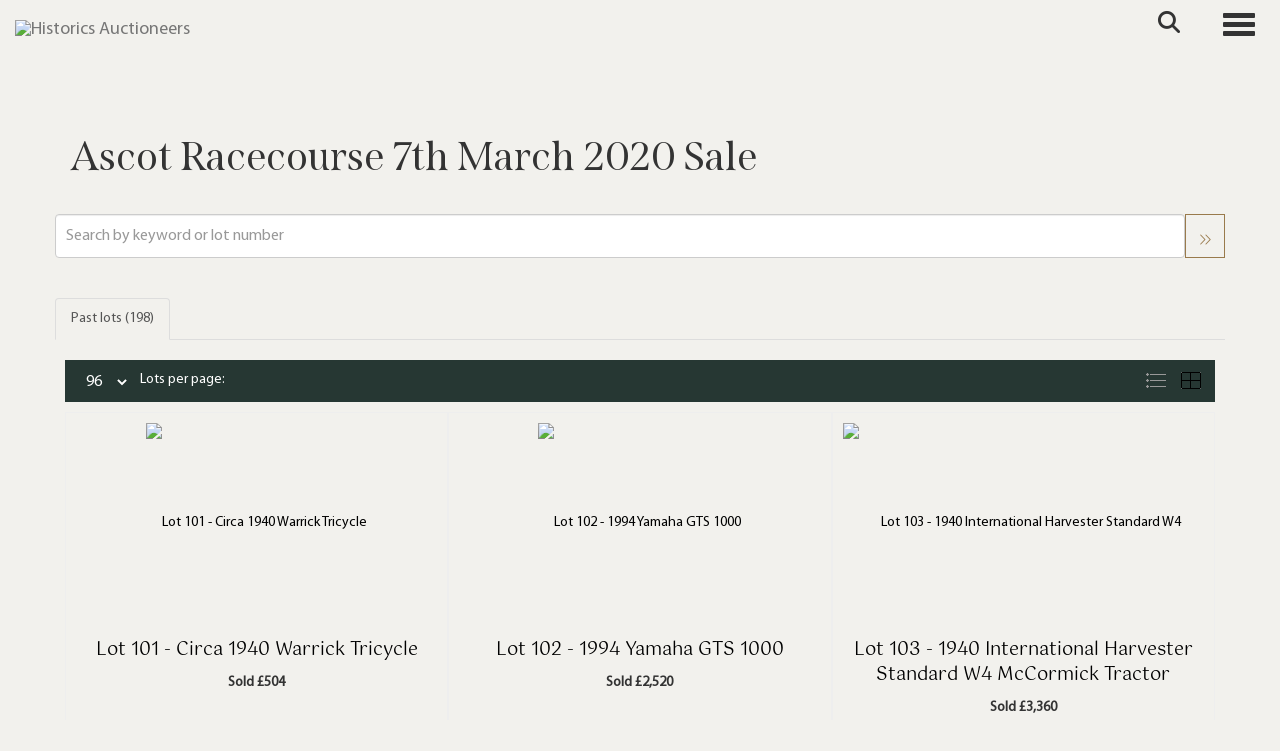

--- FILE ---
content_type: text/html; charset=utf-8
request_url: https://www.historics.co.uk/auction/details/-ascot-racecourse-7th-march-2020-sale/?au=60
body_size: 210128
content:
<!DOCTYPE html>
            
                <html lang="en">
            
<head>
    <meta charset="utf-8">
    <meta http-equiv="X-UA-Compatible" content="IE=edge">
    <meta name="viewport" content="width=device-width, initial-scale=1">
    

    <meta name="description" content="Auction Details - Specialist Classic &amp; Sports Car Auctioneers">
    






    <title>Ascot Racecourse 7th March 2020 Sale</title>

    
    <link rel="preload" href="/Content/webfonts/fa-light-300.woff2" as="font" crossorigin="anonymous" type="font/woff2">
    <link rel="preload" href="/Content/webfonts/fa-solid-900.woff2" as="font" crossorigin="anonymous" type="font/woff2">

    <link href="/css?v=eM3UDVICH-Ycd74S_UG2m-qKc9CZ3C7puI49PWdfYkg1" rel="stylesheet"/>

    <link rel="preload" href="/css-defer?v=lamPCj0OGbiH2dgjoAufO6YXZAEETGvows_KCeuNpMc1" as="style" onload="this.onload=null;this.rel='stylesheet'"><noscript><link rel="stylesheet" href="/css-defer?v=lamPCj0OGbiH2dgjoAufO6YXZAEETGvows_KCeuNpMc1"></noscript>


    <link href="/css/1.css" rel="stylesheet">
    

    
        <link rel="canonical" href="https://www.historics.co.uk/auction/details/-ascot-racecourse-7th-march-2020-sale/?au=60&amp;g=1"/>
                <link rel="next" href="/auction/details/-ascot-racecourse-7th-march-2020-sale/?au=60&amp;pn=2&amp;g=1"/>
    <!--[if lt IE 9]> <script src="~/Scripts/html5shiv.min.js"></script> <script src="~/Scripts/respond.min.js"></script> <![endif]-->
    
                <link rel="preload" href="/fonts/MyriadPro/MyriadPro-Regular.css" as="style" onload="this.onload=null;this.rel='stylesheet'">
            <noscript><link rel="stylesheet" href="/fonts/MyriadPro/MyriadPro-Regular.css"></noscript>
            <link rel="preload" href="/fonts/Span/Span-regular.css" as="style" onload="this.onload=null;this.rel='stylesheet'">
            <noscript><link rel="stylesheet" href="/fonts/Span/Span-regular.css"></noscript>
            <link rel="preload" href="/fonts/Gotu/Gotu-Regular.css" as="style" onload="this.onload=null;this.rel='stylesheet'">
            <noscript><link rel="stylesheet" href="/fonts/Gotu/Gotu-Regular.css"></noscript>
    <link rel="shortcut icon" href="/CMS/Favicon/ico"><link rel="apple-touch-icon" sizes="57x57" href="/CMS/Favicon/57"><link rel="apple-touch-icon" sizes="60x60" href="/CMS/Favicon/60"><link rel="apple-touch-icon" sizes="72x72" href="/CMS/Favicon/72"><link rel="apple-touch-icon" sizes="76x76" href="/CMS/Favicon/76"><link rel="icon" type="image/png" href="/CMS/Favicon/16" sizes="16x16"><link rel="icon" type="image/png" href="/CMS/Favicon/32" sizes="32x32"><link rel="manifest" href="/CMS/Favicon/manifest"><meta name="msapplication-TileColor" content="#da532c"><meta name="msapplication-config" content="/CMS/Favicon/browserconfig"><meta name="theme-color" content="#ffffff">        <!-- Google tag (gtag.js) -->
<script async src="https://www.googletagmanager.com/gtag/js?id=G-F025YYP9MT"></script>
<script>
  window.dataLayer = window.dataLayer || [];
  function gtag(){dataLayer.push(arguments);}
  gtag('js', new Date());

  gtag('config', 'G-F025YYP9MT');
</script>                <script type="text/javascript">
            var CaptchaCallback = function () {
                $(".g-recaptcha").each(function () {
                    var wid = grecaptcha.render($(this).prop("id"), { 'sitekey': $(this).data("sitekey") });
                    $(this).data('recaptcha-widget-id', wid);
                });
            };
        </script>
            <script defer src='https://www.google.com/recaptcha/api.js?onload=CaptchaCallback&render=explicit'></script>
    
        <script type="text/javascript">
            var MenuCollapseWidth = 1400;

        </script>
        

    <script src="/js?v=v8jn8AJm7lgnFkuGJ4MjwhILQ7mQJMBQ1Qu3124uU9c1"></script>

    <script src="/js-defer?v=LMRhFkHxEKNntcILkv31_g-AgPU2ZfhEoL4LDEDfutQ1" defer></script>

</head>

<body style="padding-top: 90px;">


    
    <header>
        




<nav class="navbar navbar-default navbar-primary border-top  with-logo navbar-fixed-top">
    <div class="container">
        <div class="navbar-header ">
            <button id="bm-p-toggle" type="button" class="navbar-toggle collapsed" data-toggle="collapse" data-target="#navbar-primary" aria-expanded="false" aria-controls="navbar">
                <div id="bm-p-b">
                    <span class="sr-only">Toggle navigation</span>
                    <span class="icon-bar"></span>
                    <span class="icon-bar"></span>
                    <span class="icon-bar"></span>
                </div>
                <div id="bm-p-c" class="hidden">
                    <span class="fal fa-close"></span>
                </div>
            </button>

                <button type="button" class="navbar-toggle collapsed search-navbar" data-toggle="collapse" data-target="#navbar-search" aria-expanded="false" aria-controls="navbar">
                    <i class="fa fa-search fa-fw"></i>
                </button>

                <a class="navbar-brand primary-brand" href="/">
                    <img src="https://storagegohistorics.bidpath.cloud/main/HORIZONTAL GREEN V1 (1).png" alt="Historics Auctioneers" class="main-logo pull-left" style="max-height: 45px; height:45px;" />
                        <div class="alt-logo pull-left" style="height: 60; display: none;">
                            <img src="https://storagegohistorics.bidpath.cloud/main/historics-short-logo.png" alt="Historics Auctioneers" style="max-height: 60px;" />
                        </div>
                </a>


                <div id="navbar-search" class="navbar-collapse collapse" aria-expanded="false">
                    <ul class="nav navbar-nav" style="margin-top: 3px;" role="menu">
                        <li>
                            <div class="input-group">
                                <input type="text" class="form-control search-st" placeholder="Search our lots by keyword or lot number" data-url="/auction/search" />
                                <span class="input-group-btn search-btn-st"><a href="#" class="btn">Search</a></span>
                            </div>
                        </li>
                    </ul>
                </div>

        </div>

        <div id="navbar-primary" class="navbar-collapse collapse  text-right">

            <ul class="nav navbar-nav">
                                <li data-cy="nav-bar-headers" class="dropdown ">
                                    <a href="#" class="dropdown-toggle" data-toggle="dropdown" role="button" aria-expanded="false">
Auctions                                        <span class="caret"></span>
                                    </a>

                                    <ul data-cy="nav-bar-dropdowns" class="dropdown-menu dropdown-below " role="menu" style="">
                                                <li class="">
                                                        <a href="/upcoming-auctions">
Upcoming Auctions                                                        </a>
                                                </li>
                                                <li class="">
                                                        <a href="/auction-results">
Auction Results                                                        </a>
                                                </li>
                                                <li class="">
                                                        <a href="/venues">
Venues                                                        </a>
                                                </li>
                                    </ul>
                                </li>
                                <li data-cy="nav-bar-headers" class="dropdown ">
                                    <a href="#" class="dropdown-toggle" data-toggle="dropdown" role="button" aria-expanded="false">
Buy                                        <span class="caret"></span>
                                    </a>

                                    <ul data-cy="nav-bar-dropdowns" class="dropdown-menu dropdown-below " role="menu" style="">
                                                <li class="">
                                                        <a href="/buying/how-to-buy">
Buyers Guide                                                        </a>
                                                </li>
                                                <li class="">
                                                        <a href="/purchase-a-catalogue">
Purchase Catalogue                                                        </a>
                                                </li>
                                                <li class="">
                                                        <a href="/forms">
Forms                                                        </a>
                                                </li>
                                                <li class="">
                                                        <a href="/private-treaty-sales">
Private Sales                                                        </a>
                                                </li>
                                    </ul>
                                </li>
                                <li data-cy="nav-bar-headers" class="dropdown ">
                                    <a href="#" class="dropdown-toggle" data-toggle="dropdown" role="button" aria-expanded="false">
Sell                                        <span class="caret"></span>
                                    </a>

                                    <ul data-cy="nav-bar-dropdowns" class="dropdown-menu dropdown-below " role="menu" style="">
                                                <li class="">
                                                        <a href="/selling">
Sellers Guide                                                        </a>
                                                </li>
                                                <li class="">
                                                        <a href="/valuation">
Free Valuation                                                        </a>
                                                </li>
                                                <li class="">
                                                        <a href="/private-treaty-sales">
Private Sales                                                        </a>
                                                </li>
                                                <li class="">
                                                        <a href="/forms">
Submit Entry                                                        </a>
                                                </li>
                                    </ul>
                                </li>
                                <li data-cy="nav-bar-headers" class="dropdown ">
                                    <a href="#" class="dropdown-toggle" data-toggle="dropdown" role="button" aria-expanded="false">
Contact                                        <span class="caret"></span>
                                    </a>

                                    <ul data-cy="nav-bar-dropdowns" class="dropdown-menu dropdown-below " role="menu" style="">
                                                <li class="">
                                                        <a href="/contact">
Contact Historics                                                        </a>
                                                </li>
                                                <li class="">
                                                        <a href="/the-team">
Meet the team                                                        </a>
                                                </li>
                                    </ul>
                                </li>
                                <li data-cy="nav-bar-headers" class="dropdown ">
                                    <a href="#" class="dropdown-toggle" data-toggle="dropdown" role="button" aria-expanded="false">
My Account                                        <span class="caret"></span>
                                    </a>

                                    <ul data-cy="nav-bar-dropdowns" class="dropdown-menu dropdown-below " role="menu" style="">
                                                <li class="">
                                                        <a href="/account/register?returnurl=https%3a%2f%2fwww.historics.co.uk%3a443%2fauction%2fdetails%2f-ascot-racecourse-7th-march-2020-sale%2f%3fau%3d60">
Sign In / Create Account                                                        </a>
                                                </li>
                                    </ul>
                                </li>
                                <li class="dropdown search-dropdown hidden-xs">
                                    <a href="#" class="dropdown-toggle" data-toggle="dropdown" role="button" aria-expanded="false"><i class="fa fa-search fa-fw"></i></a>
                                    <ul class="dropdown-menu search-dropdown dropdown-below" role="menu">
                                        <li class="">
                                            <div class="input-group">
                                                <input type="text" class="form-control search-st" placeholder="Search our lots by keyword or lot number" data-url="/auction/search" />
                                                <span class="input-group-btn search-btn-st"><a href="#" class="btn">Search</a></span>
                                            </div>
                                        </li>
                                    </ul>
                                </li>
                                <li >
                                    <a href="/valuation" class=btn>
Get valuation                                    </a>
                                </li>



            </ul>

        </div>
    </div>
</nav>

    <div class="clearfix"></div>
    </header>
    







<script src="/Language/CommonJavascriptTranslations"></script>






    <div id="PR_31" class="container c-content  " data-pt="40" style=" background-color: rgba(0,0,0,0); padding-top: 40px; padding-bottom: 0px;" >
        <div class="row">
            <div>





    <div class="block block-auction-details">
            <style>
                #PRADH_48 .image-block img {
                    object-fit: cover;
                    
                        max-height: 50vh;
                                    }
                @media(max-width: 768px) {
                    .block-fullwidth-sm {
                        margin-left: -15px !important;
                        margin-right: 15px !important;
                        width: calc(100% + 30px);
                    }
                }
            </style>

        <div>
            <div id="AuctionDetails" class="auction-details-text col-sm-12">
                <H2 class='auction-details-title' style='margin-top: 0;'>Ascot Racecourse 7th March 2020 Sale</H2>                <div>
                                        
                                                            
                                                            

                </div>

            </div>
            <div class="clearfix"></div>
        </div>
        <div class="clearfix"></div>
    </div>

<div class="remindme-modal" style="display: none;" data-button-text="Remind me about this sale">
    <p>Please enter your email address below, we will send you a notification email when the sale is available to view online.</p><br />
    <div class="form-group">
        <label class="col-xs-4 control-label required">Email address</label>
        <div class="col-xs-8">
            <input type="email" class="form-control new-email" />
            <span class="field-validation-error new-validation new-email-validation" style="display: none;"></span>
        </div>
    </div>
    <div class="clearfix">&nbsp;</div>
</div>

<script type="text/javascript">
        var RegisterNotLoggedInText = "To register for bidding, you must be signed into your acount";
        var RegisterButtonTextNotLoggedIn = "Register to bid";
        var RegisterPopupNotLoggedIn = "To register for bidding, you must be signed into your acount";
        var RegisterPopupButtonNotLoggedIn = "Sign in / Create account";
        var RegisterButtonUrlNotLoggedIn = "/account/register/?returnUrl=https%3A%2F%2Fwww.historics.co.uk%2Fauction%2Fdetails%2F-ascot-racecourse-7th-march-2020-sale%2F%3Fau%3D60";
        var RegisterSuccessfulMessage = "Thank you - you are now registered for this auction.";
    </script>
            </div>
        </div>
    </div>
    <div class="clearfix"></div>


    <div id="PR_148" class="container c-content  " data-pt="0" style=" background-color: rgba(0,0,0,0); padding-top: 0px; padding-bottom: 0px;" >
        <div class="row">
            <div>





    <div class="search-control-toggle hidden-sm hidden-md hidden-lg">
        <button id="btn-search-toggle" type="button" class="btn btn-default">Refine your results <i class="search-toggle-icon fal fa-angles-down"></i></button>
    </div>
<div class="block search-controls">
    <div class="form-group" style="margin-bottom: 0;">
        <input class="form-control pull-left auction-st floatlabel" id="Filter_SearchText" name="Filter.SearchText" placeholder="Search by keyword or lot number" style="width: calc(100% - 40px);" type="text" value="" />
        <a href="#" class="btn pull-right auction-search" data-url="/auction/details/-ascot-racecourse-7th-march-2020-sale/" style="height: 44px;" title="Go"><i class="fal fa-angles-right" style="padding-top: 8px;"></i></a>
        <div class="clearfix"></div>
            <div class="clearfix">&nbsp;</div>
    </div>
    <div class="form-group advanced-search" style="display: none;">
        <div class="form-group">
            <select class="form-control auction-sto floatlabel" id="Filter_SearchTextOption" name="Filter.SearchTextOption" placeholder="Search type"><option selected="selected" value="0">All words any order</option>
<option value="1">Any words any order</option>
<option value="2">Exact words exact order</option>
</select>
        </div>
                    <div class="form-group">
                <p style="font-size: 125%; font-weight: bold;">
                    Auction
                </p>
                <select class="form-control auction-au floatlabel" data-val="true" data-val-number="The field AuctionId must be a number." id="Filter_AuctionId" name="Filter.AuctionId" placeholder="Auction"><option value="">All auctions</option>
<option selected="selected" value="60">Ascot Racecourse 7th March 2020 Sale 07/03/2020</option>
</select>
            </div>
            <div class="clearfix"></div>

                <div class="form-group">
                    <div class="pull-left" style="width: calc(50% - 25px);">
                        <input class="form-control auction-ef floatlabel" data-val="true" data-val-number="The field PriceFrom must be a number." id="Filter_PriceFrom" name="Filter.PriceFrom" placeholder="Price from" type="text" value="" />
                    </div>
                    <div class="pull-left" style="margin-left: 10px; width: calc(50% - 25px);">
                        <input class="form-control auction-et floatlabel" data-val="true" data-val-number="The field PriceTo must be a number." id="Filter_PriceTo" name="Filter.PriceTo" placeholder="Price to" type="text" value="" />
                    </div>
                    <a href="#" class="btn pull-right auction-search" data-url="/auction/details/-ascot-racecourse-7th-march-2020-sale/" style="height: 44px;" title="Go"><i class="fal fa-angles-right" style="padding-top: 8px;"></i></a>
                    <div class="clearfix"></div>
                </div>

        <input class="auction-lt" id="Filter_LotTypeId" name="Filter.LotTypeId" type="hidden" value="1" />
        <input class="auction-w" data-val="true" data-val-required="The MyWishlist field is required." id="Filter_MyWishlist" name="Filter.MyWishlist" type="hidden" value="False" />
    </div>

        <div class="clearfix">&nbsp;</div>
</div>


<script src="/bundles/MobileSearch?v=gmju8iSkCJcgo3HZ92aTOOcwp6KgCmVgnGf9w2qXJDg1" defer></script>
            </div>
        </div>
    </div>
    <div class="clearfix"></div>


    <div id="PR_40" class="container c-content  " data-pt="0" style=" background-color: rgba(0,0,0,0); padding-top: 0px; padding-bottom: 10px;" >
        <div class="row">
            <div>




<style type="text/css">
        a.anchor-offset {
            display: block;
            position: relative;
            top: -80px;
            visibility: hidden;
        }
        .auction-grid div[class*='col-'].col-no,
        .auction-posts div[class*='col-'].col-no {
            width: auto !important;
            float: none !important;
            padding-left: 0 !important;
            padding-right: 0 !important;
        }

        .auction-grid div[class*='col-'].col-no .auction-lot,
        .auction-posts div[class*='col-'].col-no {
            padding-left: 10px !important;
            padding-right: 10px !important;
        }





    .auction-lot-text, .auction-post-text {
        min-height: 50px;
    }




                #AL_63 .auction-lot .lot-title {
                    font-family: "Gotu-Regular", sans-serif;
                }
                            
                #AL_63 .auction-lot .lot-title .sub-title {
                    font-family: "MyriadPro-Bold", sans-serif;
                }
                    
            #AL_63 .auction-lot .lot-title .sub-title {
                font-size: 14px;
            }
                
                #AL_63 .auction-lot .estimate {
                    font-family: "MyriadPro-Regular", sans-serif;
                }
                    

                #AL_63 .lot-desc, #AL_63 .buyers-premium {
                    font-family: "MyriadPro-Regular", sans-serif;
                }
                    
</style>



    <noscript><p style="font-size: large; color: red; font-weight: bold">Your browser seems to have JavaScript disabled - please allow JavaScript in order to view lots on this page.</p></noscript>
    <script>
        if (typeof timedBidEndTime == "undefined") {
            var timedBidEndTime = {};
        }
        if (typeof pageLoadTimeStamp == "undefined") {
            var pageLoadTimeStamp = 1768886165;
        }
    </script>
    <div class="block block-asr">
        <script type="text/javascript">var redirectToSold = false;</script>
        <div id="AL_63" class="auction-lots">
            <input type="hidden" id="auction-grid-view" value="1" />
            <input type="hidden" id="bidConfirmationTimed" value="False" />
            <input type="hidden" id="bidConfirmationLive" value="False" />
                <ul class="nav nav-tabs" role="tablist">
                    
                                            <li role="presentation" class="active">
                            <a href="#sold" class="auction-tab-sold" aria-controls="sold" role="tab" data-toggle="tab">
                                Past lots (198)
                            </a>
                        </li>
                    

                </ul>
                    <div class="sort-options-list" style="display: none;">
                        <select class="form-control auction-sort pull-right" data-val="true" data-val-required="The SortBy field is required." id="Filter_SortBy" name="Filter.SortBy" style="max-width: 220px;"><option selected="selected" value="0">Lot number</option>
<option value="1">Estimate/Price - Low to High</option>
<option value="2">Estimate/Price - High to Low</option>
<option value="3">Date - Oldest first</option>
<option value="4">Date - Newest first</option>
<option value="6">Price Realised - High to Low</option>
<option value="5">Price Realised - Low to High</option>
</select>
                        <div class="pull-right" style="padding-top: 7px; margin-right: 5px;">Sort by:</div>
                    </div>
            <div class="clearfix"></div>
            <div class="tab-content">
                        <div role="tabpanel" class="tab-pane active" id="sold">
<nav class="pagination"><div class='view-label pull-left'><select class='form-control auction-results-per-page'>    <option value='12'  data-tab=''>12</option>    <option value='24'  data-tab=''>24</option>    <option value='48'  data-tab=''>48</option>    <option value='96' selected data-tab=''>96</option></select><span>Lots per page:</span></div><div class='pull-right'><div class='sort-options pull-left'>&nbsp;</div><div class='auction-layout pull-left'><a href='#' class='auction-list-view agv pull-left' title='Show in list'><img src='/content/images/list.png' style='width: 22px; height: 19px;'></a><a href='#' class='auction-grid-view agv pull-left' title='Show in grid'><img src='/content/images/grid.png' style='width: 22px; height: 19px;'></a></div></div><div class='clearfix'></div></nav><div class='auction-grid agc agh'><div class='auction-grid-lot  col-sm-6 col-md-4 col-lg-4'>                            <div class="auction-lot">
                            <div class="auction-lot-image" style="position: relative;">
                                        <a href="/auction/lot/lot-101---circa-1940-warrick--tricycle/?lot=6891&amp;so=0&amp;st=&amp;sto=0&amp;au=60&amp;ef=&amp;et=&amp;ic=False&amp;sd=1&amp;pp=96&amp;pn=1&amp;g=1">
                                            <img src="https://storagegohistorics.bidpath.cloud/stock/6889-0-small.jpg?v=63847400237767" alt="Lot 101 - Circa 1940 Warrick  Tricycle" />
                                        </a>
                            </div>
                                <div class="auction-lot-text " style="position: relative;">
                                    <a class="anchor-offset" name="6891"></a>
                                    <p class="auction-lot-title">
                                        <a href="/auction/lot/lot-101---circa-1940-warrick--tricycle/?lot=6891&amp;so=0&amp;st=&amp;sto=0&amp;au=60&amp;ef=&amp;et=&amp;ic=False&amp;sd=1&amp;pp=96&amp;pn=1&amp;g=1">
                                            <span class='lot-title cat-29'>Lot 101 - <span class="req-tag"></span>Circa 1940 Warrick  Tricycle</span>
                                        </a>
                                    </p>


                                            <p></p>
                                <p>
                                            <strong>Sold £504</strong>
                                                                    </p>
                                </div>

                                <div class="clearfix"></div>

                            </div>
</div><div class='auction-grid-lot  col-sm-6 col-md-4 col-lg-4'>                            <div class="auction-lot">
                            <div class="auction-lot-image" style="position: relative;">
                                        <a href="/auction/lot/lot-102---1994-yamaha-gts-1000/?lot=6961&amp;so=0&amp;st=&amp;sto=0&amp;au=60&amp;ef=&amp;et=&amp;ic=False&amp;sd=1&amp;pp=96&amp;pn=1&amp;g=1">
                                            <img src="https://storagegohistorics.bidpath.cloud/stock/6959-0-small.jpg?v=63847400234977" alt="Lot 102 - 1994 Yamaha GTS 1000" />
                                        </a>
                            </div>
                                <div class="auction-lot-text " style="position: relative;">
                                    <a class="anchor-offset" name="6961"></a>
                                    <p class="auction-lot-title">
                                        <a href="/auction/lot/lot-102---1994-yamaha-gts-1000/?lot=6961&amp;so=0&amp;st=&amp;sto=0&amp;au=60&amp;ef=&amp;et=&amp;ic=False&amp;sd=1&amp;pp=96&amp;pn=1&amp;g=1">
                                            <span class='lot-title cat-28'>Lot 102 - <span class="req-tag"></span>1994 Yamaha GTS 1000</span>
                                        </a>
                                    </p>


                                            <p></p>
                                <p>
                                            <strong>Sold £2,520</strong>
                                                                    </p>
                                </div>

                                <div class="clearfix"></div>

                            </div>
</div><div class='auction-grid-lot  col-sm-6 col-md-4 col-lg-4'>                            <div class="auction-lot">
                            <div class="auction-lot-image" style="position: relative;">
                                        <a href="/auction/lot/lot-103---1940-international-harvester-standard-w4-mccormick-tractor/?lot=6883&amp;so=0&amp;st=&amp;sto=0&amp;au=60&amp;ef=&amp;et=&amp;ic=False&amp;sd=1&amp;pp=96&amp;pn=1&amp;g=1">
                                            <img src="https://storagegohistorics.bidpath.cloud/stock/6881-0-small.jpg?v=63847400238737" alt="Lot 103 - 1940 International Harvester Standard W4 McCormick Tractor" />
                                        </a>
                            </div>
                                <div class="auction-lot-text " style="position: relative;">
                                    <a class="anchor-offset" name="6883"></a>
                                    <p class="auction-lot-title">
                                        <a href="/auction/lot/lot-103---1940-international-harvester-standard-w4-mccormick-tractor/?lot=6883&amp;so=0&amp;st=&amp;sto=0&amp;au=60&amp;ef=&amp;et=&amp;ic=False&amp;sd=1&amp;pp=96&amp;pn=1&amp;g=1">
                                            <span class='lot-title cat-29'>Lot 103 - <span class="req-tag"></span>1940 International Harvester Standard W4 McCormick Tractor</span>
                                        </a>
                                    </p>


                                            <p></p>
                                <p>
                                            <strong>Sold £3,360</strong>
                                                                    </p>
                                </div>

                                <div class="clearfix"></div>

                            </div>
</div><div class='auction-grid-lot  col-sm-6 col-md-4 col-lg-4'>                            <div class="auction-lot">
                            <div class="auction-lot-image" style="position: relative;">
                                        <a href="/auction/lot/lot-104---1988-jaguar--xj-sc-53-litre/?lot=6958&amp;so=0&amp;st=&amp;sto=0&amp;au=60&amp;ef=&amp;et=&amp;ic=False&amp;sd=1&amp;pp=96&amp;pn=1&amp;g=1">
                                            <img src="https://storagegohistorics.bidpath.cloud/stock/6956-0-small.jpg?v=63847400234607" alt="Lot 104 - 1988 Jaguar  XJ-SC (5.3 litre)" />
                                        </a>
                            </div>
                                <div class="auction-lot-text " style="position: relative;">
                                    <a class="anchor-offset" name="6958"></a>
                                    <p class="auction-lot-title">
                                        <a href="/auction/lot/lot-104---1988-jaguar--xj-sc-53-litre/?lot=6958&amp;so=0&amp;st=&amp;sto=0&amp;au=60&amp;ef=&amp;et=&amp;ic=False&amp;sd=1&amp;pp=96&amp;pn=1&amp;g=1">
                                            <span class='lot-title cat-29'>Lot 104 - <span class="req-tag"></span>1988 Jaguar  XJ-SC (5.3 litre)</span>
                                        </a>
                                    </p>


                                            <p></p>
                                <p>
                                            <strong>Sold £5,040</strong>
                                                                    </p>
                                </div>

                                <div class="clearfix"></div>

                            </div>
</div><div class='auction-grid-lot  col-sm-6 col-md-4 col-lg-4'>                            <div class="auction-lot">
                            <div class="auction-lot-image" style="position: relative;">
                                        <a href="/auction/lot/lot-105---1967-alpine-renault-a110-1300va-1300g/?lot=6832&amp;so=0&amp;st=&amp;sto=0&amp;au=60&amp;ef=&amp;et=&amp;ic=False&amp;sd=1&amp;pp=96&amp;pn=1&amp;g=1">
                                            <img src="https://storagegohistorics.bidpath.cloud/stock/6830-0-small.jpg?v=63847400234363" alt="Lot 105 - 1967 Alpine Renault A110 1300VA ‘1300G’" />
                                        </a>
                            </div>
                                <div class="auction-lot-text " style="position: relative;">
                                    <a class="anchor-offset" name="6832"></a>
                                    <p class="auction-lot-title">
                                        <a href="/auction/lot/lot-105---1967-alpine-renault-a110-1300va-1300g/?lot=6832&amp;so=0&amp;st=&amp;sto=0&amp;au=60&amp;ef=&amp;et=&amp;ic=False&amp;sd=1&amp;pp=96&amp;pn=1&amp;g=1">
                                            <span class='lot-title cat-29'>Lot 105 - <span class="req-tag"></span>1967 Alpine Renault A110 1300VA ‘1300G’</span>
                                        </a>
                                    </p>


                                            <p></p>
                                <p>
                                            <strong>Sold £7,280</strong>
                                                                    </p>
                                </div>

                                <div class="clearfix"></div>

                            </div>
</div><div class='auction-grid-lot  col-sm-6 col-md-4 col-lg-4'>                            <div class="auction-lot">
                            <div class="auction-lot-image" style="position: relative;">
                                        <a href="/auction/lot/lot-106---1969-volkswagen-beetle-1300/?lot=6785&amp;so=0&amp;st=&amp;sto=0&amp;au=60&amp;ef=&amp;et=&amp;ic=False&amp;sd=1&amp;pp=96&amp;pn=1&amp;g=1">
                                            <img src="https://storagegohistorics.bidpath.cloud/stock/6783-0-small.jpg?v=63847400235363" alt="Lot 106 - 1969 Volkswagen Beetle 1300" />
                                        </a>
                            </div>
                                <div class="auction-lot-text " style="position: relative;">
                                    <a class="anchor-offset" name="6785"></a>
                                    <p class="auction-lot-title">
                                        <a href="/auction/lot/lot-106---1969-volkswagen-beetle-1300/?lot=6785&amp;so=0&amp;st=&amp;sto=0&amp;au=60&amp;ef=&amp;et=&amp;ic=False&amp;sd=1&amp;pp=96&amp;pn=1&amp;g=1">
                                            <span class='lot-title cat-29'>Lot 106 - <span class="req-tag"></span>1969 Volkswagen Beetle 1300</span>
                                        </a>
                                    </p>


                                            <p></p>
                                <p>
                                            <strong>Sold £5,880</strong>
                                                                    </p>
                                </div>

                                <div class="clearfix"></div>

                            </div>
</div><div class='auction-grid-lot  col-sm-6 col-md-4 col-lg-4'>                            <div class="auction-lot">
                            <div class="auction-lot-image" style="position: relative;">
                                        <a href="/auction/lot/lot-107---1998-rover-100-ascot-special-edition/?lot=6937&amp;so=0&amp;st=&amp;sto=0&amp;au=60&amp;ef=&amp;et=&amp;ic=False&amp;sd=1&amp;pp=96&amp;pn=1&amp;g=1">
                                            <img src="https://storagegohistorics.bidpath.cloud/stock/6935-0-small.jpg?v=63847400236607" alt="Lot 107 - 1998 Rover 100 Ascot Special Edition" />
                                        </a>
                            </div>
                                <div class="auction-lot-text " style="position: relative;">
                                    <a class="anchor-offset" name="6937"></a>
                                    <p class="auction-lot-title">
                                        <a href="/auction/lot/lot-107---1998-rover-100-ascot-special-edition/?lot=6937&amp;so=0&amp;st=&amp;sto=0&amp;au=60&amp;ef=&amp;et=&amp;ic=False&amp;sd=1&amp;pp=96&amp;pn=1&amp;g=1">
                                            <span class='lot-title cat-29'>Lot 107 - <span class="req-tag"></span>1998 Rover 100 Ascot Special Edition</span>
                                        </a>
                                    </p>


                                            <p></p>
                                <p>
                                            <strong>Sold £3,080</strong>
                                                                    </p>
                                </div>

                                <div class="clearfix"></div>

                            </div>
</div><div class='auction-grid-lot  col-sm-6 col-md-4 col-lg-4'>                            <div class="auction-lot">
                            <div class="auction-lot-image" style="position: relative;">
                                        <a href="/auction/lot/lot-108---2002-porsche-boxster/?lot=6822&amp;so=0&amp;st=&amp;sto=0&amp;au=60&amp;ef=&amp;et=&amp;ic=False&amp;sd=1&amp;pp=96&amp;pn=1&amp;g=1">
                                            <img src="https://storagegohistorics.bidpath.cloud/stock/6820-0-small.jpg?v=63847400236867" alt="Lot 108 - 2002 Porsche Boxster" />
                                        </a>
                            </div>
                                <div class="auction-lot-text " style="position: relative;">
                                    <a class="anchor-offset" name="6822"></a>
                                    <p class="auction-lot-title">
                                        <a href="/auction/lot/lot-108---2002-porsche-boxster/?lot=6822&amp;so=0&amp;st=&amp;sto=0&amp;au=60&amp;ef=&amp;et=&amp;ic=False&amp;sd=1&amp;pp=96&amp;pn=1&amp;g=1">
                                            <span class='lot-title cat-29'>Lot 108 - <span class="req-tag"></span>2002 Porsche Boxster</span>
                                        </a>
                                    </p>


                                            <p></p>
                                <p>
                                            <strong>Sold £3,920</strong>
                                                                    </p>
                                </div>

                                <div class="clearfix"></div>

                            </div>
</div><div class='auction-grid-lot  col-sm-6 col-md-4 col-lg-4'>                            <div class="auction-lot">
                            <div class="auction-lot-image" style="position: relative;">
                                        <a href="/auction/lot/lot-109---2002-mercedes-benz--e500-avantgarde/?lot=6835&amp;so=0&amp;st=&amp;sto=0&amp;au=60&amp;ef=&amp;et=&amp;ic=False&amp;sd=1&amp;pp=96&amp;pn=1&amp;g=1">
                                            <img src="https://storagegohistorics.bidpath.cloud/stock/6833-0-small.jpg?v=63847400235713" alt="Lot 109 - 2002 Mercedes-Benz  E500 Avantgarde" />
                                        </a>
                            </div>
                                <div class="auction-lot-text " style="position: relative;">
                                    <a class="anchor-offset" name="6835"></a>
                                    <p class="auction-lot-title">
                                        <a href="/auction/lot/lot-109---2002-mercedes-benz--e500-avantgarde/?lot=6835&amp;so=0&amp;st=&amp;sto=0&amp;au=60&amp;ef=&amp;et=&amp;ic=False&amp;sd=1&amp;pp=96&amp;pn=1&amp;g=1">
                                            <span class='lot-title cat-29'>Lot 109 - <span class="req-tag"></span>2002 Mercedes-Benz  E500 Avantgarde</span>
                                        </a>
                                    </p>


                                            <p></p>
                                <p>
                                            <strong>Sold £3,640</strong>
                                                                    </p>
                                </div>

                                <div class="clearfix"></div>

                            </div>
</div><div class='auction-grid-lot  col-sm-6 col-md-4 col-lg-4'>                            <div class="auction-lot">
                            <div class="auction-lot-image" style="position: relative;">
                                        <a href="/auction/lot/lot-110---1981-ford-escort-xr3/?lot=6955&amp;so=0&amp;st=&amp;sto=0&amp;au=60&amp;ef=&amp;et=&amp;ic=False&amp;sd=1&amp;pp=96&amp;pn=1&amp;g=1">
                                            <img src="https://storagegohistorics.bidpath.cloud/stock/6953-0-small.jpg?v=63847400236027" alt="Lot 110 - 1981 Ford Escort XR3" />
                                        </a>
                            </div>
                                <div class="auction-lot-text " style="position: relative;">
                                    <a class="anchor-offset" name="6955"></a>
                                    <p class="auction-lot-title">
                                        <a href="/auction/lot/lot-110---1981-ford-escort-xr3/?lot=6955&amp;so=0&amp;st=&amp;sto=0&amp;au=60&amp;ef=&amp;et=&amp;ic=False&amp;sd=1&amp;pp=96&amp;pn=1&amp;g=1">
                                            <span class='lot-title cat-29'>Lot 110 - <span class="req-tag"></span>1981 Ford Escort XR3</span>
                                        </a>
                                    </p>


                                            <p></p>
                                <p>
                                            <strong>Sold £10,920</strong>
                                                                    </p>
                                </div>

                                <div class="clearfix"></div>

                            </div>
</div><div class='auction-grid-lot  col-sm-6 col-md-4 col-lg-4'>                            <div class="auction-lot">
                            <div class="auction-lot-image" style="position: relative;">
                                        <a href="/auction/lot/lot-111---1996-range-rover--dse/?lot=6774&amp;so=0&amp;st=&amp;sto=0&amp;au=60&amp;ef=&amp;et=&amp;ic=False&amp;sd=1&amp;pp=96&amp;pn=1&amp;g=1">
                                            <img src="https://storagegohistorics.bidpath.cloud/stock/6772-0-small.jpg?v=63847400236313" alt="Lot 111 - 1996 Range Rover  DSE" />
                                        </a>
                            </div>
                                <div class="auction-lot-text " style="position: relative;">
                                    <a class="anchor-offset" name="6774"></a>
                                    <p class="auction-lot-title">
                                        <a href="/auction/lot/lot-111---1996-range-rover--dse/?lot=6774&amp;so=0&amp;st=&amp;sto=0&amp;au=60&amp;ef=&amp;et=&amp;ic=False&amp;sd=1&amp;pp=96&amp;pn=1&amp;g=1">
                                            <span class='lot-title cat-29'>Lot 111 - <span class="req-tag"></span>1996 Range Rover  DSE</span>
                                        </a>
                                    </p>


                                            <p></p>
                                <p>
                                            <strong>Sold £6,160</strong>
                                                                    </p>
                                </div>

                                <div class="clearfix"></div>

                            </div>
</div><div class='auction-grid-lot  col-sm-6 col-md-4 col-lg-4'>                            <div class="auction-lot">
                            <div class="auction-lot-image" style="position: relative;">
                                        <a href="/auction/lot/lot-112---1970-triumph-tr6-competition/?lot=6769&amp;so=0&amp;st=&amp;sto=0&amp;au=60&amp;ef=&amp;et=&amp;ic=False&amp;sd=1&amp;pp=96&amp;pn=1&amp;g=1">
                                            <img src="https://storagegohistorics.bidpath.cloud/stock/6767-0-small.jpg?v=63847400238350" alt="Lot 112 - 1970 Triumph TR6 Competition" />
                                        </a>
                            </div>
                                <div class="auction-lot-text " style="position: relative;">
                                    <a class="anchor-offset" name="6769"></a>
                                    <p class="auction-lot-title">
                                        <a href="/auction/lot/lot-112---1970-triumph-tr6-competition/?lot=6769&amp;so=0&amp;st=&amp;sto=0&amp;au=60&amp;ef=&amp;et=&amp;ic=False&amp;sd=1&amp;pp=96&amp;pn=1&amp;g=1">
                                            <span class='lot-title cat-29'>Lot 112 - <span class="req-tag"></span>1970 Triumph TR6 Competition</span>
                                        </a>
                                    </p>


                                            <p></p>
                                <p>
                                                <strong>Estimate &#163;11,000 - &#163;13,000</strong>
                                                                    </p>
                                </div>

                                <div class="clearfix"></div>

                            </div>
</div><div class='auction-grid-lot  col-sm-6 col-md-4 col-lg-4'>                            <div class="auction-lot">
                            <div class="auction-lot-image" style="position: relative;">
                                        <a href="/auction/lot/lot-113---1949-ac-2-litre-saloon/?lot=6834&amp;so=0&amp;st=&amp;sto=0&amp;au=60&amp;ef=&amp;et=&amp;ic=False&amp;sd=1&amp;pp=96&amp;pn=1&amp;g=1">
                                            <img src="https://storagegohistorics.bidpath.cloud/stock/6832-0-small.jpg?v=63847400238040" alt="Lot 113 - 1949 AC 2-Litre Saloon" />
                                        </a>
                            </div>
                                <div class="auction-lot-text " style="position: relative;">
                                    <a class="anchor-offset" name="6834"></a>
                                    <p class="auction-lot-title">
                                        <a href="/auction/lot/lot-113---1949-ac-2-litre-saloon/?lot=6834&amp;so=0&amp;st=&amp;sto=0&amp;au=60&amp;ef=&amp;et=&amp;ic=False&amp;sd=1&amp;pp=96&amp;pn=1&amp;g=1">
                                            <span class='lot-title cat-29'>Lot 113 - <span class="req-tag"></span>1949 AC 2-Litre Saloon</span>
                                        </a>
                                    </p>


                                            <p></p>
                                <p>
                                            <strong>Sold £11,760</strong>
                                                                    </p>
                                </div>

                                <div class="clearfix"></div>

                            </div>
</div><div class='auction-grid-lot  col-sm-6 col-md-4 col-lg-4'>                            <div class="auction-lot">
                            <div class="auction-lot-image" style="position: relative;">
                                        <a href="/auction/lot/lot-114---1986-austin-rover-maestro-500l-countryman/?lot=6956&amp;so=0&amp;st=&amp;sto=0&amp;au=60&amp;ef=&amp;et=&amp;ic=False&amp;sd=1&amp;pp=96&amp;pn=1&amp;g=1">
                                            <img src="https://storagegohistorics.bidpath.cloud/stock/6954-0-small.jpg?v=63847400237317" alt="Lot 114 - 1986 Austin Rover Maestro 500L Countryman" />
                                        </a>
                            </div>
                                <div class="auction-lot-text " style="position: relative;">
                                    <a class="anchor-offset" name="6956"></a>
                                    <p class="auction-lot-title">
                                        <a href="/auction/lot/lot-114---1986-austin-rover-maestro-500l-countryman/?lot=6956&amp;so=0&amp;st=&amp;sto=0&amp;au=60&amp;ef=&amp;et=&amp;ic=False&amp;sd=1&amp;pp=96&amp;pn=1&amp;g=1">
                                            <span class='lot-title cat-29'>Lot 114 - <span class="req-tag"></span>1986 Austin Rover Maestro 500L Countryman</span>
                                        </a>
                                    </p>


                                            <p></p>
                                <p>
                                            <strong>Sold £4,928</strong>
                                                                    </p>
                                </div>

                                <div class="clearfix"></div>

                            </div>
</div><div class='auction-grid-lot  col-sm-6 col-md-4 col-lg-4'>                            <div class="auction-lot">
                            <div class="auction-lot-image" style="position: relative;">
                                        <a href="/auction/lot/lot-115---1972-lotus-elan-2s/?lot=6867&amp;so=0&amp;st=&amp;sto=0&amp;au=60&amp;ef=&amp;et=&amp;ic=False&amp;sd=1&amp;pp=96&amp;pn=1&amp;g=1">
                                            <img src="https://storagegohistorics.bidpath.cloud/stock/6865-0-small.jpg?v=63847400246853" alt="Lot 115 - 1972 Lotus Elan +2S" />
                                        </a>
                            </div>
                                <div class="auction-lot-text " style="position: relative;">
                                    <a class="anchor-offset" name="6867"></a>
                                    <p class="auction-lot-title">
                                        <a href="/auction/lot/lot-115---1972-lotus-elan-2s/?lot=6867&amp;so=0&amp;st=&amp;sto=0&amp;au=60&amp;ef=&amp;et=&amp;ic=False&amp;sd=1&amp;pp=96&amp;pn=1&amp;g=1">
                                            <span class='lot-title cat-29'>Lot 115 - <span class="req-tag"></span>1972 Lotus Elan +2S</span>
                                        </a>
                                    </p>


                                            <p></p>
                                <p>
                                            <strong>Sold £17,640</strong>
                                                                    </p>
                                </div>

                                <div class="clearfix"></div>

                            </div>
</div><div class='auction-grid-lot  col-sm-6 col-md-4 col-lg-4'>                            <div class="auction-lot">
                            <div class="auction-lot-image" style="position: relative;">
                                        <a href="/auction/lot/lot-116---1975-lancia-fulvia-13s/?lot=6797&amp;so=0&amp;st=&amp;sto=0&amp;au=60&amp;ef=&amp;et=&amp;ic=False&amp;sd=1&amp;pp=96&amp;pn=1&amp;g=1">
                                            <img src="https://storagegohistorics.bidpath.cloud/stock/6795-0-small.jpg?v=63847400240203" alt="Lot 116 - 1975 Lancia Fulvia 1.3S" />
                                        </a>
                            </div>
                                <div class="auction-lot-text " style="position: relative;">
                                    <a class="anchor-offset" name="6797"></a>
                                    <p class="auction-lot-title">
                                        <a href="/auction/lot/lot-116---1975-lancia-fulvia-13s/?lot=6797&amp;so=0&amp;st=&amp;sto=0&amp;au=60&amp;ef=&amp;et=&amp;ic=False&amp;sd=1&amp;pp=96&amp;pn=1&amp;g=1">
                                            <span class='lot-title cat-29'>Lot 116 - <span class="req-tag"></span>1975 Lancia Fulvia 1.3S</span>
                                        </a>
                                    </p>


                                            <p></p>
                                <p>
                                                <strong>Estimate &#163;9,000 - &#163;13,000</strong>
                                                                    </p>
                                </div>

                                <div class="clearfix"></div>

                            </div>
</div><div class='auction-grid-lot  col-sm-6 col-md-4 col-lg-4'>                            <div class="auction-lot">
                            <div class="auction-lot-image" style="position: relative;">
                                        <a href="/auction/lot/lot-117---1982-mercedes-benz-500-sl-roadster/?lot=6907&amp;so=0&amp;st=&amp;sto=0&amp;au=60&amp;ef=&amp;et=&amp;ic=False&amp;sd=1&amp;pp=96&amp;pn=1&amp;g=1">
                                            <img src="https://storagegohistorics.bidpath.cloud/stock/6905-0-small.jpg?v=63847400240643" alt="Lot 117 - 1982 Mercedes-Benz 500 SL Roadster" />
                                        </a>
                            </div>
                                <div class="auction-lot-text " style="position: relative;">
                                    <a class="anchor-offset" name="6907"></a>
                                    <p class="auction-lot-title">
                                        <a href="/auction/lot/lot-117---1982-mercedes-benz-500-sl-roadster/?lot=6907&amp;so=0&amp;st=&amp;sto=0&amp;au=60&amp;ef=&amp;et=&amp;ic=False&amp;sd=1&amp;pp=96&amp;pn=1&amp;g=1">
                                            <span class='lot-title cat-29'>Lot 117 - <span class="req-tag"></span>1982 Mercedes-Benz 500 SL Roadster</span>
                                        </a>
                                    </p>


                                            <p></p>
                                <p>
                                            <strong>Sold £12,320</strong>
                                                                    </p>
                                </div>

                                <div class="clearfix"></div>

                            </div>
</div><div class='auction-grid-lot  col-sm-6 col-md-4 col-lg-4'>                            <div class="auction-lot">
                            <div class="auction-lot-image" style="position: relative;">
                                        <a href="/auction/lot/lot-118---1969-rolls-royce--silver-shadow-i/?lot=6837&amp;so=0&amp;st=&amp;sto=0&amp;au=60&amp;ef=&amp;et=&amp;ic=False&amp;sd=1&amp;pp=96&amp;pn=1&amp;g=1">
                                            <img src="https://storagegohistorics.bidpath.cloud/stock/6835-0-small.jpg?v=63847400239327" alt="Lot 118 - 1969 Rolls-Royce  Silver Shadow I" />
                                        </a>
                            </div>
                                <div class="auction-lot-text " style="position: relative;">
                                    <a class="anchor-offset" name="6837"></a>
                                    <p class="auction-lot-title">
                                        <a href="/auction/lot/lot-118---1969-rolls-royce--silver-shadow-i/?lot=6837&amp;so=0&amp;st=&amp;sto=0&amp;au=60&amp;ef=&amp;et=&amp;ic=False&amp;sd=1&amp;pp=96&amp;pn=1&amp;g=1">
                                            <span class='lot-title cat-29'>Lot 118 - <span class="req-tag"></span>1969 Rolls-Royce  Silver Shadow I</span>
                                        </a>
                                    </p>


                                            <p></p>
                                <p>
                                            <strong>Sold £5,880</strong>
                                                                    </p>
                                </div>

                                <div class="clearfix"></div>

                            </div>
</div><div class='auction-grid-lot  col-sm-6 col-md-4 col-lg-4'>                            <div class="auction-lot">
                            <div class="auction-lot-image" style="position: relative;">
                                        <a href="/auction/lot/lot-119---2006-hummer-h2/?lot=6905&amp;so=0&amp;st=&amp;sto=0&amp;au=60&amp;ef=&amp;et=&amp;ic=False&amp;sd=1&amp;pp=96&amp;pn=1&amp;g=1">
                                            <img src="https://storagegohistorics.bidpath.cloud/stock/6903-0-small.jpg?v=63847400239900" alt="Lot 119 - 2006 Hummer H2" />
                                        </a>
                            </div>
                                <div class="auction-lot-text " style="position: relative;">
                                    <a class="anchor-offset" name="6905"></a>
                                    <p class="auction-lot-title">
                                        <a href="/auction/lot/lot-119---2006-hummer-h2/?lot=6905&amp;so=0&amp;st=&amp;sto=0&amp;au=60&amp;ef=&amp;et=&amp;ic=False&amp;sd=1&amp;pp=96&amp;pn=1&amp;g=1">
                                            <span class='lot-title cat-29'>Lot 119 - <span class="req-tag"></span>2006 Hummer H2</span>
                                        </a>
                                    </p>


                                            <p></p>
                                <p>
                                            <strong>Sold £19,880</strong>
                                                                    </p>
                                </div>

                                <div class="clearfix"></div>

                            </div>
</div><div class='auction-grid-lot  col-sm-6 col-md-4 col-lg-4'>                            <div class="auction-lot">
                            <div class="auction-lot-image" style="position: relative;">
                                        <a href="/auction/lot/lot-120---1990-porsche-911-carrera-2-targa/?lot=6967&amp;so=0&amp;st=&amp;sto=0&amp;au=60&amp;ef=&amp;et=&amp;ic=False&amp;sd=1&amp;pp=96&amp;pn=1&amp;g=1">
                                            <img src="https://storagegohistorics.bidpath.cloud/stock/6965-0-small.jpg?v=63847400243847" alt="Lot 120 - 1990 Porsche 911 Carrera 2 Targa" />
                                        </a>
                            </div>
                                <div class="auction-lot-text " style="position: relative;">
                                    <a class="anchor-offset" name="6967"></a>
                                    <p class="auction-lot-title">
                                        <a href="/auction/lot/lot-120---1990-porsche-911-carrera-2-targa/?lot=6967&amp;so=0&amp;st=&amp;sto=0&amp;au=60&amp;ef=&amp;et=&amp;ic=False&amp;sd=1&amp;pp=96&amp;pn=1&amp;g=1">
                                            <span class='lot-title cat-29'>Lot 120 - <span class="req-tag"></span>1990 Porsche 911 Carrera 2 Targa</span>
                                        </a>
                                    </p>


                                            <p></p>
                                <p>
                                                <strong>Estimate &#163;39,000 - &#163;46,000</strong>
                                                                    </p>
                                </div>

                                <div class="clearfix"></div>

                            </div>
</div><div class='auction-grid-lot  col-sm-6 col-md-4 col-lg-4'>                            <div class="auction-lot">
                            <div class="auction-lot-image" style="position: relative;">
                                        <a href="/auction/lot/lot-121---1975-bmw-30-csi/?lot=6879&amp;so=0&amp;st=&amp;sto=0&amp;au=60&amp;ef=&amp;et=&amp;ic=False&amp;sd=1&amp;pp=96&amp;pn=1&amp;g=1">
                                            <img src="https://storagegohistorics.bidpath.cloud/stock/6877-0-small.jpg?v=63847400243537" alt="Lot 121 - 1975 BMW 3.0 CSi" />
                                        </a>
                            </div>
                                <div class="auction-lot-text " style="position: relative;">
                                    <a class="anchor-offset" name="6879"></a>
                                    <p class="auction-lot-title">
                                        <a href="/auction/lot/lot-121---1975-bmw-30-csi/?lot=6879&amp;so=0&amp;st=&amp;sto=0&amp;au=60&amp;ef=&amp;et=&amp;ic=False&amp;sd=1&amp;pp=96&amp;pn=1&amp;g=1">
                                            <span class='lot-title cat-29'>Lot 121 - <span class="req-tag"></span>1975 BMW 3.0 CSi</span>
                                        </a>
                                    </p>


                                            <p></p>
                                <p>
                                            <strong>Sold £16,800</strong>
                                                                    </p>
                                </div>

                                <div class="clearfix"></div>

                            </div>
</div><div class='auction-grid-lot  col-sm-6 col-md-4 col-lg-4'>                            <div class="auction-lot">
                            <div class="auction-lot-image" style="position: relative;">
                                        <a href="/auction/lot/lot-122---2010-bmw-z4-gt3-recreation/?lot=6920&amp;so=0&amp;st=&amp;sto=0&amp;au=60&amp;ef=&amp;et=&amp;ic=False&amp;sd=1&amp;pp=96&amp;pn=1&amp;g=1">
                                            <img src="https://storagegohistorics.bidpath.cloud/stock/6918-0-small.jpg?v=63847400241210" alt="Lot 122 - 2010 BMW Z4 GT3 Recreation" />
                                        </a>
                            </div>
                                <div class="auction-lot-text " style="position: relative;">
                                    <a class="anchor-offset" name="6920"></a>
                                    <p class="auction-lot-title">
                                        <a href="/auction/lot/lot-122---2010-bmw-z4-gt3-recreation/?lot=6920&amp;so=0&amp;st=&amp;sto=0&amp;au=60&amp;ef=&amp;et=&amp;ic=False&amp;sd=1&amp;pp=96&amp;pn=1&amp;g=1">
                                            <span class='lot-title cat-29'>Lot 122 - <span class="req-tag"></span>2010 BMW Z4 GT3 Recreation</span>
                                        </a>
                                    </p>


                                            <p></p>
                                <p>
                                            <strong>Sold £31,360</strong>
                                                                    </p>
                                </div>

                                <div class="clearfix"></div>

                            </div>
</div><div class='auction-grid-lot  col-sm-6 col-md-4 col-lg-4'>                            <div class="auction-lot">
                            <div class="auction-lot-image" style="position: relative;">
                                        <a href="/auction/lot/lot-123---1972-mercedes-benz-600-limousine-with-division/?lot=6831&amp;so=0&amp;st=&amp;sto=0&amp;au=60&amp;ef=&amp;et=&amp;ic=False&amp;sd=1&amp;pp=96&amp;pn=1&amp;g=1">
                                            <img src="https://storagegohistorics.bidpath.cloud/stock/6829-0-small.jpg?v=63847400240930" alt="Lot 123 - 1972 Mercedes-Benz 600 Limousine with Division" />
                                        </a>
                            </div>
                                <div class="auction-lot-text " style="position: relative;">
                                    <a class="anchor-offset" name="6831"></a>
                                    <p class="auction-lot-title">
                                        <a href="/auction/lot/lot-123---1972-mercedes-benz-600-limousine-with-division/?lot=6831&amp;so=0&amp;st=&amp;sto=0&amp;au=60&amp;ef=&amp;et=&amp;ic=False&amp;sd=1&amp;pp=96&amp;pn=1&amp;g=1">
                                            <span class='lot-title cat-29'>Lot 123 - <span class="req-tag"></span>1972 Mercedes-Benz 600 Limousine with Division</span>
                                        </a>
                                    </p>


                                            <p></p>
                                <p>
                                            <strong>Sold £15,568</strong>
                                                                    </p>
                                </div>

                                <div class="clearfix"></div>

                            </div>
</div><div class='auction-grid-lot  col-sm-6 col-md-4 col-lg-4'>                            <div class="auction-lot">
                            <div class="auction-lot-image" style="position: relative;">
                                        <a href="/auction/lot/lot-124---1964-mercedes-benz-600-limousine/?lot=6830&amp;so=0&amp;st=&amp;sto=0&amp;au=60&amp;ef=&amp;et=&amp;ic=False&amp;sd=1&amp;pp=96&amp;pn=1&amp;g=1">
                                            <img src="https://storagegohistorics.bidpath.cloud/stock/6828-0-small.jpg?v=63847400242263" alt="Lot 124 - 1964 Mercedes-Benz 600 Limousine" />
                                        </a>
                            </div>
                                <div class="auction-lot-text " style="position: relative;">
                                    <a class="anchor-offset" name="6830"></a>
                                    <p class="auction-lot-title">
                                        <a href="/auction/lot/lot-124---1964-mercedes-benz-600-limousine/?lot=6830&amp;so=0&amp;st=&amp;sto=0&amp;au=60&amp;ef=&amp;et=&amp;ic=False&amp;sd=1&amp;pp=96&amp;pn=1&amp;g=1">
                                            <span class='lot-title cat-29'>Lot 124 - <span class="req-tag"></span>1964 Mercedes-Benz 600 Limousine</span>
                                        </a>
                                    </p>


                                            <p></p>
                                <p>
                                            <strong>Sold £20,720</strong>
                                                                    </p>
                                </div>

                                <div class="clearfix"></div>

                            </div>
</div><div class='auction-grid-lot  col-sm-6 col-md-4 col-lg-4'>                            <div class="auction-lot">
                            <div class="auction-lot-image" style="position: relative;">
                                        <a href="/auction/lot/lot-125---1977-aston-martin-v8-series-ii/?lot=6798&amp;so=0&amp;st=&amp;sto=0&amp;au=60&amp;ef=&amp;et=&amp;ic=False&amp;sd=1&amp;pp=96&amp;pn=1&amp;g=1">
                                            <img src="https://storagegohistorics.bidpath.cloud/stock/6796-0-small.jpg?v=63847400241593" alt="Lot 125 - 1977 Aston Martin V8 Series II" />
                                        </a>
                            </div>
                                <div class="auction-lot-text " style="position: relative;">
                                    <a class="anchor-offset" name="6798"></a>
                                    <p class="auction-lot-title">
                                        <a href="/auction/lot/lot-125---1977-aston-martin-v8-series-ii/?lot=6798&amp;so=0&amp;st=&amp;sto=0&amp;au=60&amp;ef=&amp;et=&amp;ic=False&amp;sd=1&amp;pp=96&amp;pn=1&amp;g=1">
                                            <span class='lot-title cat-29'>Lot 125 - <span class="req-tag"></span>1977 Aston Martin V8 Series II</span>
                                        </a>
                                    </p>


                                            <p></p>
                                <p>
                                            <strong>Sold £54,880</strong>
                                                                    </p>
                                </div>

                                <div class="clearfix"></div>

                            </div>
</div><div class='auction-grid-lot  col-sm-6 col-md-4 col-lg-4'>                            <div class="auction-lot">
                            <div class="auction-lot-image" style="position: relative;">
                                        <a href="/auction/lot/lot-126---1964-volkswagen-splitscreen-panel-van/?lot=6932&amp;so=0&amp;st=&amp;sto=0&amp;au=60&amp;ef=&amp;et=&amp;ic=False&amp;sd=1&amp;pp=96&amp;pn=1&amp;g=1">
                                            <img src="https://storagegohistorics.bidpath.cloud/stock/6930-0-small.jpg?v=63847400242003" alt="Lot 126 - 1964 Volkswagen Splitscreen Panel Van" />
                                        </a>
                            </div>
                                <div class="auction-lot-text " style="position: relative;">
                                    <a class="anchor-offset" name="6932"></a>
                                    <p class="auction-lot-title">
                                        <a href="/auction/lot/lot-126---1964-volkswagen-splitscreen-panel-van/?lot=6932&amp;so=0&amp;st=&amp;sto=0&amp;au=60&amp;ef=&amp;et=&amp;ic=False&amp;sd=1&amp;pp=96&amp;pn=1&amp;g=1">
                                            <span class='lot-title cat-29'>Lot 126 - <span class="req-tag"></span>1964 Volkswagen Splitscreen Panel Van</span>
                                        </a>
                                    </p>


                                            <p></p>
                                <p>
                                            <strong>Sold £21,280</strong>
                                                                    </p>
                                </div>

                                <div class="clearfix"></div>

                            </div>
</div><div class='auction-grid-lot  col-sm-6 col-md-4 col-lg-4'>                            <div class="auction-lot">
                            <div class="auction-lot-image" style="position: relative;">
                                        <a href="/auction/lot/lot-127---1986-mercedes-benz-unimog-u1100/?lot=6917&amp;so=0&amp;st=&amp;sto=0&amp;au=60&amp;ef=&amp;et=&amp;ic=False&amp;sd=1&amp;pp=96&amp;pn=1&amp;g=1">
                                            <img src="https://storagegohistorics.bidpath.cloud/stock/6915-0-small.jpg?v=63847400248130" alt="Lot 127 - 1986 Mercedes-Benz Unimog U1100" />
                                        </a>
                            </div>
                                <div class="auction-lot-text " style="position: relative;">
                                    <a class="anchor-offset" name="6917"></a>
                                    <p class="auction-lot-title">
                                        <a href="/auction/lot/lot-127---1986-mercedes-benz-unimog-u1100/?lot=6917&amp;so=0&amp;st=&amp;sto=0&amp;au=60&amp;ef=&amp;et=&amp;ic=False&amp;sd=1&amp;pp=96&amp;pn=1&amp;g=1">
                                            <span class='lot-title cat-29'>Lot 127 - <span class="req-tag"></span>1986 Mercedes-Benz Unimog U1100</span>
                                        </a>
                                    </p>


                                            <p></p>
                                <p>
                                            <strong>Sold £6,720</strong>
                                                                    </p>
                                </div>

                                <div class="clearfix"></div>

                            </div>
</div><div class='auction-grid-lot  col-sm-6 col-md-4 col-lg-4'>                            <div class="auction-lot">
                            <div class="auction-lot-image" style="position: relative;">
                                        <a href="/auction/lot/lot-128---1989-lancia-delta-integrale-16-valve/?lot=6890&amp;so=0&amp;st=&amp;sto=0&amp;au=60&amp;ef=&amp;et=&amp;ic=False&amp;sd=1&amp;pp=96&amp;pn=1&amp;g=1">
                                            <img src="https://storagegohistorics.bidpath.cloud/stock/6888-0-small.jpg?v=63847400242957" alt="Lot 128 - 1989 Lancia Delta Integrale 16 Valve" />
                                        </a>
                            </div>
                                <div class="auction-lot-text " style="position: relative;">
                                    <a class="anchor-offset" name="6890"></a>
                                    <p class="auction-lot-title">
                                        <a href="/auction/lot/lot-128---1989-lancia-delta-integrale-16-valve/?lot=6890&amp;so=0&amp;st=&amp;sto=0&amp;au=60&amp;ef=&amp;et=&amp;ic=False&amp;sd=1&amp;pp=96&amp;pn=1&amp;g=1">
                                            <span class='lot-title cat-29'>Lot 128 - <span class="req-tag"></span>1989 Lancia Delta Integrale 16 Valve</span>
                                        </a>
                                    </p>


                                            <p></p>
                                <p>
                                                <strong>Estimate &#163;24,000 - &#163;29,000</strong>
                                                                    </p>
                                </div>

                                <div class="clearfix"></div>

                            </div>
</div><div class='auction-grid-lot  col-sm-6 col-md-4 col-lg-4'>                            <div class="auction-lot">
                            <div class="auction-lot-image" style="position: relative;">
                                        <a href="/auction/lot/lot-129---1985-ferrari-mondial-quattrovalvole/?lot=6953&amp;so=0&amp;st=&amp;sto=0&amp;au=60&amp;ef=&amp;et=&amp;ic=False&amp;sd=1&amp;pp=96&amp;pn=1&amp;g=1">
                                            <img src="https://storagegohistorics.bidpath.cloud/stock/6951-0-small.jpg?v=63847400248543" alt="Lot 129 - 1985 Ferrari Mondial Quattrovalvole" />
                                        </a>
                            </div>
                                <div class="auction-lot-text " style="position: relative;">
                                    <a class="anchor-offset" name="6953"></a>
                                    <p class="auction-lot-title">
                                        <a href="/auction/lot/lot-129---1985-ferrari-mondial-quattrovalvole/?lot=6953&amp;so=0&amp;st=&amp;sto=0&amp;au=60&amp;ef=&amp;et=&amp;ic=False&amp;sd=1&amp;pp=96&amp;pn=1&amp;g=1">
                                            <span class='lot-title cat-29'>Lot 129 - <span class="req-tag"></span>1985 Ferrari Mondial Quattrovalvole</span>
                                        </a>
                                    </p>


                                            <p></p>
                                <p>
                                            <strong>Sold £24,640</strong>
                                                                    </p>
                                </div>

                                <div class="clearfix"></div>

                            </div>
</div><div class='auction-grid-lot  col-sm-6 col-md-4 col-lg-4'>                            <div class="auction-lot">
                            <div class="auction-lot-image" style="position: relative;">
                                        <a href="/auction/lot/lot-130---1964-jaguar-e-type-series-i-fixedhead-coup-38-litre/?lot=6898&amp;so=0&amp;st=&amp;sto=0&amp;au=60&amp;ef=&amp;et=&amp;ic=False&amp;sd=1&amp;pp=96&amp;pn=1&amp;g=1">
                                            <img src="https://storagegohistorics.bidpath.cloud/stock/6896-0-small.jpg?v=63847400245957" alt="Lot 130 - 1964 Jaguar E-Type Series I Fixedhead Coup&#233; (3.8 litre)" />
                                        </a>
                            </div>
                                <div class="auction-lot-text " style="position: relative;">
                                    <a class="anchor-offset" name="6898"></a>
                                    <p class="auction-lot-title">
                                        <a href="/auction/lot/lot-130---1964-jaguar-e-type-series-i-fixedhead-coup-38-litre/?lot=6898&amp;so=0&amp;st=&amp;sto=0&amp;au=60&amp;ef=&amp;et=&amp;ic=False&amp;sd=1&amp;pp=96&amp;pn=1&amp;g=1">
                                            <span class='lot-title cat-29'>Lot 130 - <span class="req-tag"></span>1964 Jaguar E-Type Series I Fixedhead Coupé (3.8 litre)</span>
                                        </a>
                                    </p>


                                            <p></p>
                                <p>
                                            <strong>Sold £64,960</strong>
                                                                    </p>
                                </div>

                                <div class="clearfix"></div>

                            </div>
</div><div class='auction-grid-lot  col-sm-6 col-md-4 col-lg-4'>                            <div class="auction-lot">
                            <div class="auction-lot-image" style="position: relative;">
                                        <a href="/auction/lot/lot-131---1994-bentley-continental-r/?lot=6783&amp;so=0&amp;st=&amp;sto=0&amp;au=60&amp;ef=&amp;et=&amp;ic=False&amp;sd=1&amp;pp=96&amp;pn=1&amp;g=1">
                                            <img src="https://storagegohistorics.bidpath.cloud/stock/6781-0-small.jpg?v=63847400244333" alt="Lot 131 - 1994 Bentley Continental R" />
                                        </a>
                            </div>
                                <div class="auction-lot-text " style="position: relative;">
                                    <a class="anchor-offset" name="6783"></a>
                                    <p class="auction-lot-title">
                                        <a href="/auction/lot/lot-131---1994-bentley-continental-r/?lot=6783&amp;so=0&amp;st=&amp;sto=0&amp;au=60&amp;ef=&amp;et=&amp;ic=False&amp;sd=1&amp;pp=96&amp;pn=1&amp;g=1">
                                            <span class='lot-title cat-29'>Lot 131 - <span class="req-tag"></span>1994 Bentley Continental R</span>
                                        </a>
                                    </p>


                                            <p></p>
                                <p>
                                            <strong>Sold £33,600</strong>
                                                                    </p>
                                </div>

                                <div class="clearfix"></div>

                            </div>
</div><div class='auction-grid-lot  col-sm-6 col-md-4 col-lg-4'>                            <div class="auction-lot">
                            <div class="auction-lot-image" style="position: relative;">
                                        <a href="/auction/lot/lot-132---1967-austin-mini-banham-roadster/?lot=6862&amp;so=0&amp;st=&amp;sto=0&amp;au=60&amp;ef=&amp;et=&amp;ic=False&amp;sd=1&amp;pp=96&amp;pn=1&amp;g=1">
                                            <img src="https://storagegohistorics.bidpath.cloud/stock/6860-0-small.jpg?v=63847400244837" alt="Lot 132 - 1967 Austin Mini Banham Roadster" />
                                        </a>
                            </div>
                                <div class="auction-lot-text " style="position: relative;">
                                    <a class="anchor-offset" name="6862"></a>
                                    <p class="auction-lot-title">
                                        <a href="/auction/lot/lot-132---1967-austin-mini-banham-roadster/?lot=6862&amp;so=0&amp;st=&amp;sto=0&amp;au=60&amp;ef=&amp;et=&amp;ic=False&amp;sd=1&amp;pp=96&amp;pn=1&amp;g=1">
                                            <span class='lot-title cat-29'>Lot 132 - <span class="req-tag"></span>1967 Austin Mini Banham Roadster</span>
                                        </a>
                                    </p>


                                            <p></p>
                                <p>
                                            <strong>Sold £8,400</strong>
                                                                    </p>
                                </div>

                                <div class="clearfix"></div>

                            </div>
</div><div class='auction-grid-lot  col-sm-6 col-md-4 col-lg-4'>                            <div class="auction-lot">
                            <div class="auction-lot-image" style="position: relative;">
                                        <a href="/auction/lot/lot-133---1982-ferrari-308-gtsi/?lot=6828&amp;so=0&amp;st=&amp;sto=0&amp;au=60&amp;ef=&amp;et=&amp;ic=False&amp;sd=1&amp;pp=96&amp;pn=1&amp;g=1">
                                            <img src="https://storagegohistorics.bidpath.cloud/stock/6826-0-small.jpg?v=63847400245280" alt="Lot 133 - 1982 Ferrari 308 GTSi" />
                                        </a>
                            </div>
                                <div class="auction-lot-text " style="position: relative;">
                                    <a class="anchor-offset" name="6828"></a>
                                    <p class="auction-lot-title">
                                        <a href="/auction/lot/lot-133---1982-ferrari-308-gtsi/?lot=6828&amp;so=0&amp;st=&amp;sto=0&amp;au=60&amp;ef=&amp;et=&amp;ic=False&amp;sd=1&amp;pp=96&amp;pn=1&amp;g=1">
                                            <span class='lot-title cat-29'>Lot 133 - <span class="req-tag"></span>1982 Ferrari 308 GTSi</span>
                                        </a>
                                    </p>


                                            <p></p>
                                <p>
                                            <strong>Sold £35,840</strong>
                                                                    </p>
                                </div>

                                <div class="clearfix"></div>

                            </div>
</div><div class='auction-grid-lot  col-sm-6 col-md-4 col-lg-4'>                            <div class="auction-lot">
                            <div class="auction-lot-image" style="position: relative;">
                                        <a href="/auction/lot/lot-134---1991-porsche--944-s2-cabriolet/?lot=6805&amp;so=0&amp;st=&amp;sto=0&amp;au=60&amp;ef=&amp;et=&amp;ic=False&amp;sd=1&amp;pp=96&amp;pn=1&amp;g=1">
                                            <img src="https://storagegohistorics.bidpath.cloud/stock/6803-0-small.jpg?v=63847400245703" alt="Lot 134 - 1991 Porsche  944 S2 Cabriolet" />
                                        </a>
                            </div>
                                <div class="auction-lot-text " style="position: relative;">
                                    <a class="anchor-offset" name="6805"></a>
                                    <p class="auction-lot-title">
                                        <a href="/auction/lot/lot-134---1991-porsche--944-s2-cabriolet/?lot=6805&amp;so=0&amp;st=&amp;sto=0&amp;au=60&amp;ef=&amp;et=&amp;ic=False&amp;sd=1&amp;pp=96&amp;pn=1&amp;g=1">
                                            <span class='lot-title cat-29'>Lot 134 - <span class="req-tag"></span>1991 Porsche  944 S2 Cabriolet</span>
                                        </a>
                                    </p>


                                            <p></p>
                                <p>
                                                <strong>Estimate &#163;10,000 - &#163;14,000</strong>
                                                                    </p>
                                </div>

                                <div class="clearfix"></div>

                            </div>
</div><div class='auction-grid-lot  col-sm-6 col-md-4 col-lg-4'>                            <div class="auction-lot">
                            <div class="auction-lot-image" style="position: relative;">
                                        <a href="/auction/lot/lot-135---1995-peugeot--306-cabriolet/?lot=6889&amp;so=0&amp;st=&amp;sto=0&amp;au=60&amp;ef=&amp;et=&amp;ic=False&amp;sd=1&amp;pp=96&amp;pn=1&amp;g=1">
                                            <img src="https://storagegohistorics.bidpath.cloud/stock/6887-0-small.jpg?v=63847400246590" alt="Lot 135 - 1995 Peugeot  306 Cabriolet" />
                                        </a>
                            </div>
                                <div class="auction-lot-text " style="position: relative;">
                                    <a class="anchor-offset" name="6889"></a>
                                    <p class="auction-lot-title">
                                        <a href="/auction/lot/lot-135---1995-peugeot--306-cabriolet/?lot=6889&amp;so=0&amp;st=&amp;sto=0&amp;au=60&amp;ef=&amp;et=&amp;ic=False&amp;sd=1&amp;pp=96&amp;pn=1&amp;g=1">
                                            <span class='lot-title cat-29'>Lot 135 - <span class="req-tag"></span>1995 Peugeot  306 Cabriolet</span>
                                        </a>
                                    </p>


                                            <p></p>
                                <p>
                                            <strong>Sold £9,520</strong>
                                                                    </p>
                                </div>

                                <div class="clearfix"></div>

                            </div>
</div><div class='auction-grid-lot  col-sm-6 col-md-4 col-lg-4'>                            <div class="auction-lot">
                            <div class="auction-lot-image" style="position: relative;">
                                        <a href="/auction/lot/lot-136---1956-chevrolet-bel-air/?lot=6848&amp;so=0&amp;st=&amp;sto=0&amp;au=60&amp;ef=&amp;et=&amp;ic=False&amp;sd=1&amp;pp=96&amp;pn=1&amp;g=1">
                                            <img src="https://storagegohistorics.bidpath.cloud/stock/6846-0-small.jpg?v=63847400246353" alt="Lot 136 - 1956 Chevrolet Bel Air" />
                                        </a>
                            </div>
                                <div class="auction-lot-text " style="position: relative;">
                                    <a class="anchor-offset" name="6848"></a>
                                    <p class="auction-lot-title">
                                        <a href="/auction/lot/lot-136---1956-chevrolet-bel-air/?lot=6848&amp;so=0&amp;st=&amp;sto=0&amp;au=60&amp;ef=&amp;et=&amp;ic=False&amp;sd=1&amp;pp=96&amp;pn=1&amp;g=1">
                                            <span class='lot-title cat-29'>Lot 136 - <span class="req-tag"></span>1956 Chevrolet Bel Air</span>
                                        </a>
                                    </p>


                                            <p></p>
                                <p>
                                            <strong>Sold £16,240</strong>
                                                                    </p>
                                </div>

                                <div class="clearfix"></div>

                            </div>
</div><div class='auction-grid-lot  col-sm-6 col-md-4 col-lg-4'>                            <div class="auction-lot">
                            <div class="auction-lot-image" style="position: relative;">
                                        <a href="/auction/lot/lot-137---1995-ferrari-f355-spider/?lot=6844&amp;so=0&amp;st=&amp;sto=0&amp;au=60&amp;ef=&amp;et=&amp;ic=False&amp;sd=1&amp;pp=96&amp;pn=1&amp;g=1">
                                            <img src="https://storagegohistorics.bidpath.cloud/stock/6842-0-small.jpg?v=63847400248767" alt="Lot 137 - 1995 Ferrari F355 Spider" />
                                        </a>
                            </div>
                                <div class="auction-lot-text " style="position: relative;">
                                    <a class="anchor-offset" name="6844"></a>
                                    <p class="auction-lot-title">
                                        <a href="/auction/lot/lot-137---1995-ferrari-f355-spider/?lot=6844&amp;so=0&amp;st=&amp;sto=0&amp;au=60&amp;ef=&amp;et=&amp;ic=False&amp;sd=1&amp;pp=96&amp;pn=1&amp;g=1">
                                            <span class='lot-title cat-29'>Lot 137 - <span class="req-tag"></span>1995 Ferrari F355 Spider</span>
                                        </a>
                                    </p>


                                            <p></p>
                                <p>
                                                <strong>Estimate &#163;62,000 - &#163;68,000</strong>
                                                                    </p>
                                </div>

                                <div class="clearfix"></div>

                            </div>
</div><div class='auction-grid-lot  col-sm-6 col-md-4 col-lg-4'>                            <div class="auction-lot">
                            <div class="auction-lot-image" style="position: relative;">
                                        <a href="/auction/lot/lot-138---1971-fiat-dino-2400-coup/?lot=6800&amp;so=0&amp;st=&amp;sto=0&amp;au=60&amp;ef=&amp;et=&amp;ic=False&amp;sd=1&amp;pp=96&amp;pn=1&amp;g=1">
                                            <img src="https://storagegohistorics.bidpath.cloud/stock/6798-0-small.jpg?v=63847400247707" alt="Lot 138 - 1971 Fiat Dino 2400 Coup&#233;" />
                                        </a>
                            </div>
                                <div class="auction-lot-text " style="position: relative;">
                                    <a class="anchor-offset" name="6800"></a>
                                    <p class="auction-lot-title">
                                        <a href="/auction/lot/lot-138---1971-fiat-dino-2400-coup/?lot=6800&amp;so=0&amp;st=&amp;sto=0&amp;au=60&amp;ef=&amp;et=&amp;ic=False&amp;sd=1&amp;pp=96&amp;pn=1&amp;g=1">
                                            <span class='lot-title cat-29'>Lot 138 - <span class="req-tag"></span>1971 Fiat Dino 2400 Coupé</span>
                                        </a>
                                    </p>


                                            <p></p>
                                <p>
                                                <strong>Estimate &#163;48,000 - &#163;55,000</strong>
                                                                    </p>
                                </div>

                                <div class="clearfix"></div>

                            </div>
</div><div class='auction-grid-lot  col-sm-6 col-md-4 col-lg-4'>                            <div class="auction-lot">
                            <div class="auction-lot-image" style="position: relative;">
                                        <a href="/auction/lot/lot-139---1998-bmw--z3m-roadster/?lot=6836&amp;so=0&amp;st=&amp;sto=0&amp;au=60&amp;ef=&amp;et=&amp;ic=False&amp;sd=1&amp;pp=96&amp;pn=1&amp;g=1">
                                            <img src="https://storagegohistorics.bidpath.cloud/stock/6834-0-small.jpg?v=63847400247233" alt="Lot 139 - 1998 BMW  Z3M Roadster" />
                                        </a>
                            </div>
                                <div class="auction-lot-text " style="position: relative;">
                                    <a class="anchor-offset" name="6836"></a>
                                    <p class="auction-lot-title">
                                        <a href="/auction/lot/lot-139---1998-bmw--z3m-roadster/?lot=6836&amp;so=0&amp;st=&amp;sto=0&amp;au=60&amp;ef=&amp;et=&amp;ic=False&amp;sd=1&amp;pp=96&amp;pn=1&amp;g=1">
                                            <span class='lot-title cat-29'>Lot 139 - <span class="req-tag"></span>1998 BMW  Z3M Roadster</span>
                                        </a>
                                    </p>


                                            <p></p>
                                <p>
                                                <strong>Estimate &#163;11,000 - &#163;14,000</strong>
                                                                    </p>
                                </div>

                                <div class="clearfix"></div>

                            </div>
</div><div class='auction-grid-lot  col-sm-6 col-md-4 col-lg-4'>                            <div class="auction-lot">
                            <div class="auction-lot-image" style="position: relative;">
                                        <a href="/auction/lot/lot-140---2002-mercedes-benz-sl55-amg-roadster/?lot=6869&amp;so=0&amp;st=&amp;sto=0&amp;au=60&amp;ef=&amp;et=&amp;ic=False&amp;sd=1&amp;pp=96&amp;pn=1&amp;g=1">
                                            <img src="https://storagegohistorics.bidpath.cloud/stock/6867-0-small.jpg?v=63847400249693" alt="Lot 140 - 2002 Mercedes-Benz SL55 AMG Roadster" />
                                        </a>
                            </div>
                                <div class="auction-lot-text " style="position: relative;">
                                    <a class="anchor-offset" name="6869"></a>
                                    <p class="auction-lot-title">
                                        <a href="/auction/lot/lot-140---2002-mercedes-benz-sl55-amg-roadster/?lot=6869&amp;so=0&amp;st=&amp;sto=0&amp;au=60&amp;ef=&amp;et=&amp;ic=False&amp;sd=1&amp;pp=96&amp;pn=1&amp;g=1">
                                            <span class='lot-title cat-29'>Lot 140 - <span class="req-tag"></span>2002 Mercedes-Benz SL55 AMG Roadster</span>
                                        </a>
                                    </p>


                                            <p></p>
                                <p>
                                            <strong>Sold £10,976</strong>
                                                                    </p>
                                </div>

                                <div class="clearfix"></div>

                            </div>
</div><div class='auction-grid-lot  col-sm-6 col-md-4 col-lg-4'>                            <div class="auction-lot">
                            <div class="auction-lot-image" style="position: relative;">
                                        <a href="/auction/lot/lot-141---1972-jaguar-xk140-roadster-by-nostalgia/?lot=6851&amp;so=0&amp;st=&amp;sto=0&amp;au=60&amp;ef=&amp;et=&amp;ic=False&amp;sd=1&amp;pp=96&amp;pn=1&amp;g=1">
                                            <img src="https://storagegohistorics.bidpath.cloud/stock/6849-0-small.jpg?v=63847400251790" alt="Lot 141 - 1972 Jaguar XK140 Roadster by Nostalgia" />
                                        </a>
                            </div>
                                <div class="auction-lot-text " style="position: relative;">
                                    <a class="anchor-offset" name="6851"></a>
                                    <p class="auction-lot-title">
                                        <a href="/auction/lot/lot-141---1972-jaguar-xk140-roadster-by-nostalgia/?lot=6851&amp;so=0&amp;st=&amp;sto=0&amp;au=60&amp;ef=&amp;et=&amp;ic=False&amp;sd=1&amp;pp=96&amp;pn=1&amp;g=1">
                                            <span class='lot-title cat-29'>Lot 141 - <span class="req-tag"></span>1972 Jaguar XK140 Roadster by Nostalgia</span>
                                        </a>
                                    </p>


                                            <p></p>
                                <p>
                                                <strong>Estimate &#163;23,000 - &#163;28,000</strong>
                                                                    </p>
                                </div>

                                <div class="clearfix"></div>

                            </div>
</div><div class='auction-grid-lot  col-sm-6 col-md-4 col-lg-4'>                            <div class="auction-lot">
                            <div class="auction-lot-image" style="position: relative;">
                                        <a href="/auction/lot/lot-142---2009-land-rover-defender-110-double-cab-pick-up/?lot=6788&amp;so=0&amp;st=&amp;sto=0&amp;au=60&amp;ef=&amp;et=&amp;ic=False&amp;sd=1&amp;pp=96&amp;pn=1&amp;g=1">
                                            <img src="https://storagegohistorics.bidpath.cloud/stock/6786-0-small.jpg?v=63847400249067" alt="Lot 142 - 2009 Land Rover Defender 110 Double Cab Pick-up" />
                                        </a>
                            </div>
                                <div class="auction-lot-text " style="position: relative;">
                                    <a class="anchor-offset" name="6788"></a>
                                    <p class="auction-lot-title">
                                        <a href="/auction/lot/lot-142---2009-land-rover-defender-110-double-cab-pick-up/?lot=6788&amp;so=0&amp;st=&amp;sto=0&amp;au=60&amp;ef=&amp;et=&amp;ic=False&amp;sd=1&amp;pp=96&amp;pn=1&amp;g=1">
                                            <span class='lot-title cat-29'>Lot 142 - <span class="req-tag"></span>2009 Land Rover Defender 110 Double Cab Pick-up</span>
                                        </a>
                                    </p>


                                            <p></p>
                                <p>
                                            <strong>Sold £14,560</strong>
                                                                    </p>
                                </div>

                                <div class="clearfix"></div>

                            </div>
</div><div class='auction-grid-lot  col-sm-6 col-md-4 col-lg-4'>                            <div class="auction-lot">
                            <div class="auction-lot-image" style="position: relative;">
                                        <a href="/auction/lot/lot-143---2016-mclaren-570s/?lot=6849&amp;so=0&amp;st=&amp;sto=0&amp;au=60&amp;ef=&amp;et=&amp;ic=False&amp;sd=1&amp;pp=96&amp;pn=1&amp;g=1">
                                            <img src="https://storagegohistorics.bidpath.cloud/stock/6847-0-small.jpg?v=63847400252103" alt="Lot 143 - 2016 McLaren 570S" />
                                        </a>
                            </div>
                                <div class="auction-lot-text " style="position: relative;">
                                    <a class="anchor-offset" name="6849"></a>
                                    <p class="auction-lot-title">
                                        <a href="/auction/lot/lot-143---2016-mclaren-570s/?lot=6849&amp;so=0&amp;st=&amp;sto=0&amp;au=60&amp;ef=&amp;et=&amp;ic=False&amp;sd=1&amp;pp=96&amp;pn=1&amp;g=1">
                                            <span class='lot-title cat-29'>Lot 143 - <span class="req-tag"></span>2016 McLaren 570S</span>
                                        </a>
                                    </p>


                                            <p></p>
                                <p>
                                            <strong>Sold £77,280</strong>
                                                                    </p>
                                </div>

                                <div class="clearfix"></div>

                            </div>
</div><div class='auction-grid-lot  col-sm-6 col-md-4 col-lg-4'>                            <div class="auction-lot">
                            <div class="auction-lot-image" style="position: relative;">
                                        <a href="/auction/lot/lot-144---1972-chevrolet-corvette-stingray-c3/?lot=6965&amp;so=0&amp;st=&amp;sto=0&amp;au=60&amp;ef=&amp;et=&amp;ic=False&amp;sd=1&amp;pp=96&amp;pn=1&amp;g=1">
                                            <img src="https://storagegohistorics.bidpath.cloud/stock/6963-0-small.jpg?v=63847400250363" alt="Lot 144 - 1972 Chevrolet Corvette Stingray C3" />
                                        </a>
                            </div>
                                <div class="auction-lot-text " style="position: relative;">
                                    <a class="anchor-offset" name="6965"></a>
                                    <p class="auction-lot-title">
                                        <a href="/auction/lot/lot-144---1972-chevrolet-corvette-stingray-c3/?lot=6965&amp;so=0&amp;st=&amp;sto=0&amp;au=60&amp;ef=&amp;et=&amp;ic=False&amp;sd=1&amp;pp=96&amp;pn=1&amp;g=1">
                                            <span class='lot-title cat-29'>Lot 144 - <span class="req-tag"></span>1972 Chevrolet Corvette Stingray C3</span>
                                        </a>
                                    </p>


                                            <p></p>
                                <p>
                                            <strong>Sold £25,200</strong>
                                                                    </p>
                                </div>

                                <div class="clearfix"></div>

                            </div>
</div><div class='auction-grid-lot  col-sm-6 col-md-4 col-lg-4'>                            <div class="auction-lot">
                            <div class="auction-lot-image" style="position: relative;">
                                        <a href="/auction/lot/lot-145---1975-lancia-fulvia-13s/?lot=6777&amp;so=0&amp;st=&amp;sto=0&amp;au=60&amp;ef=&amp;et=&amp;ic=False&amp;sd=1&amp;pp=96&amp;pn=1&amp;g=1">
                                            <img src="https://storagegohistorics.bidpath.cloud/stock/6775-0-small.jpg?v=63847400249460" alt="Lot 145 - 1975 Lancia Fulvia 1.3S" />
                                        </a>
                            </div>
                                <div class="auction-lot-text " style="position: relative;">
                                    <a class="anchor-offset" name="6777"></a>
                                    <p class="auction-lot-title">
                                        <a href="/auction/lot/lot-145---1975-lancia-fulvia-13s/?lot=6777&amp;so=0&amp;st=&amp;sto=0&amp;au=60&amp;ef=&amp;et=&amp;ic=False&amp;sd=1&amp;pp=96&amp;pn=1&amp;g=1">
                                            <span class='lot-title cat-29'>Lot 145 - <span class="req-tag"></span>1975 Lancia Fulvia 1.3S</span>
                                        </a>
                                    </p>


                                            <p></p>
                                <p>
                                            <strong>Sold £14,000</strong>
                                                                    </p>
                                </div>

                                <div class="clearfix"></div>

                            </div>
</div><div class='auction-grid-lot  col-sm-6 col-md-4 col-lg-4'>                            <div class="auction-lot">
                            <div class="auction-lot-image" style="position: relative;">
                                        <a href="/auction/lot/lot-146---1954-dresda--triton-750/?lot=6959&amp;so=0&amp;st=&amp;sto=0&amp;au=60&amp;ef=&amp;et=&amp;ic=False&amp;sd=1&amp;pp=96&amp;pn=1&amp;g=1">
                                            <img src="https://storagegohistorics.bidpath.cloud/stock/6957-0-small.jpg?v=63847400249943" alt="Lot 146 - 1954 Dresda  Triton 750" />
                                        </a>
                            </div>
                                <div class="auction-lot-text " style="position: relative;">
                                    <a class="anchor-offset" name="6959"></a>
                                    <p class="auction-lot-title">
                                        <a href="/auction/lot/lot-146---1954-dresda--triton-750/?lot=6959&amp;so=0&amp;st=&amp;sto=0&amp;au=60&amp;ef=&amp;et=&amp;ic=False&amp;sd=1&amp;pp=96&amp;pn=1&amp;g=1">
                                            <span class='lot-title cat-28'>Lot 146 - <span class="req-tag"></span>1954 Dresda  Triton 750</span>
                                        </a>
                                    </p>


                                            <p></p>
                                <p>
                                            <strong>Sold £8,120</strong>
                                                                    </p>
                                </div>

                                <div class="clearfix"></div>

                            </div>
</div><div class='auction-grid-lot  col-sm-6 col-md-4 col-lg-4'>                            <div class="auction-lot">
                            <div class="auction-lot-image" style="position: relative;">
                                        <a href="/auction/lot/lot-147---number-plate-96-y/?lot=6969&amp;so=0&amp;st=&amp;sto=0&amp;au=60&amp;ef=&amp;et=&amp;ic=False&amp;sd=1&amp;pp=96&amp;pn=1&amp;g=1">
                                            <img src="https://storagegohistorics.bidpath.cloud/stock/6967-0-small.jpg?v=63847400250947" alt="Lot 147 - Number Plate 96 Y" />
                                        </a>
                            </div>
                                <div class="auction-lot-text " style="position: relative;">
                                    <a class="anchor-offset" name="6969"></a>
                                    <p class="auction-lot-title">
                                        <a href="/auction/lot/lot-147---number-plate-96-y/?lot=6969&amp;so=0&amp;st=&amp;sto=0&amp;au=60&amp;ef=&amp;et=&amp;ic=False&amp;sd=1&amp;pp=96&amp;pn=1&amp;g=1">
                                            <span class='lot-title cat-32'>Lot 147 - <span class="req-tag"></span>Number Plate 96 Y</span>
                                        </a>
                                    </p>


                                            <p></p>
                                <p>
                                                <strong>Estimate &#163;18,000 - &#163;20,000</strong>
                                                                    </p>
                                </div>

                                <div class="clearfix"></div>

                            </div>
</div><div class='auction-grid-lot  col-sm-6 col-md-4 col-lg-4'>                            <div class="auction-lot">
                            <div class="auction-lot-image" style="position: relative;">
                                        <a href="/auction/lot/lot-148---number-plate-37-n/?lot=6970&amp;so=0&amp;st=&amp;sto=0&amp;au=60&amp;ef=&amp;et=&amp;ic=False&amp;sd=1&amp;pp=96&amp;pn=1&amp;g=1">
                                            <img src="https://storagegohistorics.bidpath.cloud/stock/6968-0-small.jpg?v=63847400250690" alt="Lot 148 - Number Plate 37 N" />
                                        </a>
                            </div>
                                <div class="auction-lot-text " style="position: relative;">
                                    <a class="anchor-offset" name="6970"></a>
                                    <p class="auction-lot-title">
                                        <a href="/auction/lot/lot-148---number-plate-37-n/?lot=6970&amp;so=0&amp;st=&amp;sto=0&amp;au=60&amp;ef=&amp;et=&amp;ic=False&amp;sd=1&amp;pp=96&amp;pn=1&amp;g=1">
                                            <span class='lot-title cat-32'>Lot 148 - <span class="req-tag"></span>Number Plate 37 N</span>
                                        </a>
                                    </p>


                                            <p></p>
                                <p>
                                            <strong>Sold £21,840</strong>
                                                                    </p>
                                </div>

                                <div class="clearfix"></div>

                            </div>
</div><div class='auction-grid-lot  col-sm-6 col-md-4 col-lg-4'>                            <div class="auction-lot">
                            <div class="auction-lot-image" style="position: relative;">
                                        <a href="/auction/lot/lot-149---1950-bristol-401/?lot=6933&amp;so=0&amp;st=&amp;sto=0&amp;au=60&amp;ef=&amp;et=&amp;ic=False&amp;sd=1&amp;pp=96&amp;pn=1&amp;g=1">
                                            <img src="https://storagegohistorics.bidpath.cloud/stock/6931-0-small.jpg?v=63847400251217" alt="Lot 149 - 1950 Bristol 401" />
                                        </a>
                            </div>
                                <div class="auction-lot-text " style="position: relative;">
                                    <a class="anchor-offset" name="6933"></a>
                                    <p class="auction-lot-title">
                                        <a href="/auction/lot/lot-149---1950-bristol-401/?lot=6933&amp;so=0&amp;st=&amp;sto=0&amp;au=60&amp;ef=&amp;et=&amp;ic=False&amp;sd=1&amp;pp=96&amp;pn=1&amp;g=1">
                                            <span class='lot-title cat-29'>Lot 149 - <span class="req-tag"></span>1950 Bristol 401</span>
                                        </a>
                                    </p>


                                            <p></p>
                                <p>
                                                <strong>Estimate &#163;38,000 - &#163;44,000</strong>
                                                                    </p>
                                </div>

                                <div class="clearfix"></div>

                            </div>
</div><div class='auction-grid-lot  col-sm-6 col-md-4 col-lg-4'>                            <div class="auction-lot">
                            <div class="auction-lot-image" style="position: relative;">
                                        <a href="/auction/lot/lot-150---circa-1923-durant-runabout-star-four-tourer/?lot=6853&amp;so=0&amp;st=&amp;sto=0&amp;au=60&amp;ef=&amp;et=&amp;ic=False&amp;sd=1&amp;pp=96&amp;pn=1&amp;g=1">
                                            <img src="https://storagegohistorics.bidpath.cloud/stock/6851-0-small.jpg?v=63847400274483" alt="Lot 150 - Circa 1923 Durant Runabout Star Four Tourer" />
                                        </a>
                            </div>
                                <div class="auction-lot-text " style="position: relative;">
                                    <a class="anchor-offset" name="6853"></a>
                                    <p class="auction-lot-title">
                                        <a href="/auction/lot/lot-150---circa-1923-durant-runabout-star-four-tourer/?lot=6853&amp;so=0&amp;st=&amp;sto=0&amp;au=60&amp;ef=&amp;et=&amp;ic=False&amp;sd=1&amp;pp=96&amp;pn=1&amp;g=1">
                                            <span class='lot-title cat-29'>Lot 150 - <span class="req-tag"></span>Circa 1923 Durant Runabout Star Four Tourer</span>
                                        </a>
                                    </p>


                                            <p></p>
                                <p>
                                                <strong>Estimate &#163;14,000 - &#163;18,000</strong>
                                                                    </p>
                                </div>

                                <div class="clearfix"></div>

                            </div>
</div><div class='auction-grid-lot  col-sm-6 col-md-4 col-lg-4'>                            <div class="auction-lot">
                            <div class="auction-lot-image" style="position: relative;">
                                        <a href="/auction/lot/lot-151---1997-porsche-911993-carrera-4-rs-tribute/?lot=6845&amp;so=0&amp;st=&amp;sto=0&amp;au=60&amp;ef=&amp;et=&amp;ic=False&amp;sd=1&amp;pp=96&amp;pn=1&amp;g=1">
                                            <img src="https://storagegohistorics.bidpath.cloud/stock/6843-0-small.jpg?v=63847400251523" alt="Lot 151 - 1997 Porsche 911/993 Carrera 4 RS tribute" />
                                        </a>
                            </div>
                                <div class="auction-lot-text " style="position: relative;">
                                    <a class="anchor-offset" name="6845"></a>
                                    <p class="auction-lot-title">
                                        <a href="/auction/lot/lot-151---1997-porsche-911993-carrera-4-rs-tribute/?lot=6845&amp;so=0&amp;st=&amp;sto=0&amp;au=60&amp;ef=&amp;et=&amp;ic=False&amp;sd=1&amp;pp=96&amp;pn=1&amp;g=1">
                                            <span class='lot-title cat-29'>Lot 151 - <span class="req-tag"></span>1997 Porsche 911/993 Carrera 4 RS tribute</span>
                                        </a>
                                    </p>


                                            <p></p>
                                <p>
                                                <strong>Estimate &#163;29,000 - &#163;36,000</strong>
                                                                    </p>
                                </div>

                                <div class="clearfix"></div>

                            </div>
</div><div class='auction-grid-lot  col-sm-6 col-md-4 col-lg-4'>                            <div class="auction-lot">
                            <div class="auction-lot-image" style="position: relative;">
                                        <a href="/auction/lot/lot-152---1997-bentley-turbo-r-long-wheelbase/?lot=6887&amp;so=0&amp;st=&amp;sto=0&amp;au=60&amp;ef=&amp;et=&amp;ic=False&amp;sd=1&amp;pp=96&amp;pn=1&amp;g=1">
                                            <img src="https://storagegohistorics.bidpath.cloud/stock/6885-0-small.jpg?v=63847400253637" alt="Lot 152 - 1997 Bentley Turbo R Long Wheelbase" />
                                        </a>
                            </div>
                                <div class="auction-lot-text " style="position: relative;">
                                    <a class="anchor-offset" name="6887"></a>
                                    <p class="auction-lot-title">
                                        <a href="/auction/lot/lot-152---1997-bentley-turbo-r-long-wheelbase/?lot=6887&amp;so=0&amp;st=&amp;sto=0&amp;au=60&amp;ef=&amp;et=&amp;ic=False&amp;sd=1&amp;pp=96&amp;pn=1&amp;g=1">
                                            <span class='lot-title cat-29'>Lot 152 - <span class="req-tag"></span>1997 Bentley Turbo R Long Wheelbase</span>
                                        </a>
                                    </p>


                                            <p></p>
                                <p>
                                                <strong>Estimate &#163;30,000 - &#163;36,000</strong>
                                                                    </p>
                                </div>

                                <div class="clearfix"></div>

                            </div>
</div><div class='auction-grid-lot  col-sm-6 col-md-4 col-lg-4'>                            <div class="auction-lot">
                            <div class="auction-lot-image" style="position: relative;">
                                        <a href="/auction/lot/lot-153---1994-ferrari--348-spider/?lot=6952&amp;so=0&amp;st=&amp;sto=0&amp;au=60&amp;ef=&amp;et=&amp;ic=False&amp;sd=1&amp;pp=96&amp;pn=1&amp;g=1">
                                            <img src="https://storagegohistorics.bidpath.cloud/stock/6950-0-small.jpg?v=63847400252537" alt="Lot 153 - 1994 Ferrari  348 Spider" />
                                        </a>
                            </div>
                                <div class="auction-lot-text " style="position: relative;">
                                    <a class="anchor-offset" name="6952"></a>
                                    <p class="auction-lot-title">
                                        <a href="/auction/lot/lot-153---1994-ferrari--348-spider/?lot=6952&amp;so=0&amp;st=&amp;sto=0&amp;au=60&amp;ef=&amp;et=&amp;ic=False&amp;sd=1&amp;pp=96&amp;pn=1&amp;g=1">
                                            <span class='lot-title cat-29'>Lot 153 - <span class="req-tag"></span>1994 Ferrari  348 Spider</span>
                                        </a>
                                    </p>


                                            <p></p>
                                <p>
                                                <strong>Estimate &#163;44,000 - &#163;50,000</strong>
                                                                    </p>
                                </div>

                                <div class="clearfix"></div>

                            </div>
</div><div class='auction-grid-lot  col-sm-6 col-md-4 col-lg-4'>                            <div class="auction-lot">
                            <div class="auction-lot-image" style="position: relative;">
                                        <a href="/auction/lot/lot-154---1955-jaguar-xk140-roadster-fast-road/?lot=6842&amp;so=0&amp;st=&amp;sto=0&amp;au=60&amp;ef=&amp;et=&amp;ic=False&amp;sd=1&amp;pp=96&amp;pn=1&amp;g=1">
                                            <img src="https://storagegohistorics.bidpath.cloud/stock/6840-0-small.jpg?v=63847400254750" alt="Lot 154 - 1955 Jaguar XK140 Roadster &#39;Fast road&#39;" />
                                        </a>
                            </div>
                                <div class="auction-lot-text " style="position: relative;">
                                    <a class="anchor-offset" name="6842"></a>
                                    <p class="auction-lot-title">
                                        <a href="/auction/lot/lot-154---1955-jaguar-xk140-roadster-fast-road/?lot=6842&amp;so=0&amp;st=&amp;sto=0&amp;au=60&amp;ef=&amp;et=&amp;ic=False&amp;sd=1&amp;pp=96&amp;pn=1&amp;g=1">
                                            <span class='lot-title cat-29'>Lot 154 - <span class="req-tag"></span>1955 Jaguar XK140 Roadster 'Fast road'</span>
                                        </a>
                                    </p>


                                            <p></p>
                                <p>
                                                <strong>Estimate &#163;75,000 - &#163;90,000</strong>
                                                                    </p>
                                </div>

                                <div class="clearfix"></div>

                            </div>
</div><div class='auction-grid-lot  col-sm-6 col-md-4 col-lg-4'>                            <div class="auction-lot">
                            <div class="auction-lot-image" style="position: relative;">
                                        <a href="/auction/lot/lot-155---1964-morris-mini-cooper/?lot=6964&amp;so=0&amp;st=&amp;sto=0&amp;au=60&amp;ef=&amp;et=&amp;ic=False&amp;sd=1&amp;pp=96&amp;pn=1&amp;g=1">
                                            <img src="https://storagegohistorics.bidpath.cloud/stock/6962-0-small.jpg?v=63847400255060" alt="Lot 155 - 1964 Morris Mini Cooper" />
                                        </a>
                            </div>
                                <div class="auction-lot-text " style="position: relative;">
                                    <a class="anchor-offset" name="6964"></a>
                                    <p class="auction-lot-title">
                                        <a href="/auction/lot/lot-155---1964-morris-mini-cooper/?lot=6964&amp;so=0&amp;st=&amp;sto=0&amp;au=60&amp;ef=&amp;et=&amp;ic=False&amp;sd=1&amp;pp=96&amp;pn=1&amp;g=1">
                                            <span class='lot-title cat-29'>Lot 155 - <span class="req-tag"></span>1964 Morris Mini Cooper</span>
                                        </a>
                                    </p>


                                            <p></p>
                                <p>
                                                <strong>Estimate &#163;24,000 - &#163;28,000</strong>
                                                                    </p>
                                </div>

                                <div class="clearfix"></div>

                            </div>
</div><div class='auction-grid-lot  col-sm-6 col-md-4 col-lg-4'>                            <div class="auction-lot">
                            <div class="auction-lot-image" style="position: relative;">
                                        <a href="/auction/lot/lot-156---2003-bmw-m3-convertible/?lot=6901&amp;so=0&amp;st=&amp;sto=0&amp;au=60&amp;ef=&amp;et=&amp;ic=False&amp;sd=1&amp;pp=96&amp;pn=1&amp;g=1">
                                            <img src="https://storagegohistorics.bidpath.cloud/stock/6899-0-small.jpg?v=63847400253103" alt="Lot 156 - 2003 BMW M3 Convertible" />
                                        </a>
                            </div>
                                <div class="auction-lot-text " style="position: relative;">
                                    <a class="anchor-offset" name="6901"></a>
                                    <p class="auction-lot-title">
                                        <a href="/auction/lot/lot-156---2003-bmw-m3-convertible/?lot=6901&amp;so=0&amp;st=&amp;sto=0&amp;au=60&amp;ef=&amp;et=&amp;ic=False&amp;sd=1&amp;pp=96&amp;pn=1&amp;g=1">
                                            <span class='lot-title cat-29'>Lot 156 - <span class="req-tag"></span>2003 BMW M3 Convertible</span>
                                        </a>
                                    </p>


                                            <p></p>
                                <p>
                                                <strong>Estimate &#163;10,000 - &#163;13,000</strong>
                                                                    </p>
                                </div>

                                <div class="clearfix"></div>

                            </div>
</div><div class='auction-grid-lot  col-sm-6 col-md-4 col-lg-4'>                            <div class="auction-lot">
                            <div class="auction-lot-image" style="position: relative;">
                                        <a href="/auction/lot/lot-157---1956-ejs-coventry-climax-special/?lot=6773&amp;so=0&amp;st=&amp;sto=0&amp;au=60&amp;ef=&amp;et=&amp;ic=False&amp;sd=1&amp;pp=96&amp;pn=1&amp;g=1">
                                            <img src="https://storagegohistorics.bidpath.cloud/stock/6771-0-small.jpg?v=63847400253350" alt="Lot 157 - 1956 EJS Coventry Climax Special" />
                                        </a>
                            </div>
                                <div class="auction-lot-text " style="position: relative;">
                                    <a class="anchor-offset" name="6773"></a>
                                    <p class="auction-lot-title">
                                        <a href="/auction/lot/lot-157---1956-ejs-coventry-climax-special/?lot=6773&amp;so=0&amp;st=&amp;sto=0&amp;au=60&amp;ef=&amp;et=&amp;ic=False&amp;sd=1&amp;pp=96&amp;pn=1&amp;g=1">
                                            <span class='lot-title cat-29'>Lot 157 - <span class="req-tag"></span>1956 EJS Coventry Climax Special</span>
                                        </a>
                                    </p>


                                            <p></p>
                                <p>
                                                <strong>Estimate &#163;180,000 - &#163;200,000</strong>
                                                                    </p>
                                </div>

                                <div class="clearfix"></div>

                            </div>
</div><div class='auction-grid-lot  col-sm-6 col-md-4 col-lg-4'>                            <div class="auction-lot">
                            <div class="auction-lot-image" style="position: relative;">
                                        <a href="/auction/lot/lot-158---1965-cadillac-calais/?lot=6820&amp;so=0&amp;st=&amp;sto=0&amp;au=60&amp;ef=&amp;et=&amp;ic=False&amp;sd=1&amp;pp=96&amp;pn=1&amp;g=1">
                                            <img src="https://storagegohistorics.bidpath.cloud/stock/6818-0-small.jpg?v=63847400254357" alt="Lot 158 - 1965 Cadillac Calais" />
                                        </a>
                            </div>
                                <div class="auction-lot-text " style="position: relative;">
                                    <a class="anchor-offset" name="6820"></a>
                                    <p class="auction-lot-title">
                                        <a href="/auction/lot/lot-158---1965-cadillac-calais/?lot=6820&amp;so=0&amp;st=&amp;sto=0&amp;au=60&amp;ef=&amp;et=&amp;ic=False&amp;sd=1&amp;pp=96&amp;pn=1&amp;g=1">
                                            <span class='lot-title cat-29'>Lot 158 - <span class="req-tag"></span>1965 Cadillac Calais</span>
                                        </a>
                                    </p>


                                            <p></p>
                                <p>
                                            <strong>Sold £6,720</strong>
                                                                    </p>
                                </div>

                                <div class="clearfix"></div>

                            </div>
</div><div class='auction-grid-lot  col-sm-6 col-md-4 col-lg-4'>                            <div class="auction-lot">
                            <div class="auction-lot-image" style="position: relative;">
                                        <a href="/auction/lot/lot-159---2001-range-rover--vogue-46-litre/?lot=6886&amp;so=0&amp;st=&amp;sto=0&amp;au=60&amp;ef=&amp;et=&amp;ic=False&amp;sd=1&amp;pp=96&amp;pn=1&amp;g=1">
                                            <img src="https://storagegohistorics.bidpath.cloud/stock/6884-0-small.jpg?v=63847400254030" alt="Lot 159 - 2001 Range Rover  Vogue (4.6 litre)" />
                                        </a>
                            </div>
                                <div class="auction-lot-text " style="position: relative;">
                                    <a class="anchor-offset" name="6886"></a>
                                    <p class="auction-lot-title">
                                        <a href="/auction/lot/lot-159---2001-range-rover--vogue-46-litre/?lot=6886&amp;so=0&amp;st=&amp;sto=0&amp;au=60&amp;ef=&amp;et=&amp;ic=False&amp;sd=1&amp;pp=96&amp;pn=1&amp;g=1">
                                            <span class='lot-title cat-29'>Lot 159 - <span class="req-tag"></span>2001 Range Rover  Vogue (4.6 litre)</span>
                                        </a>
                                    </p>


                                            <p></p>
                                <p>
                                            <strong>Sold £16,240</strong>
                                                                    </p>
                                </div>

                                <div class="clearfix"></div>

                            </div>
</div><div class='auction-grid-lot  col-sm-6 col-md-4 col-lg-4'>                            <div class="auction-lot">
                            <div class="auction-lot-image" style="position: relative;">
                                        <a href="/auction/lot/lot-160---2016-bmw-m5-competition-edition/?lot=6950&amp;so=0&amp;st=&amp;sto=0&amp;au=60&amp;ef=&amp;et=&amp;ic=False&amp;sd=1&amp;pp=96&amp;pn=1&amp;g=1">
                                            <img src="https://storagegohistorics.bidpath.cloud/stock/6948-0-small.jpg?v=63847400256520" alt="Lot 160 - 2016 BMW M5 Competition Edition" />
                                        </a>
                            </div>
                                <div class="auction-lot-text " style="position: relative;">
                                    <a class="anchor-offset" name="6950"></a>
                                    <p class="auction-lot-title">
                                        <a href="/auction/lot/lot-160---2016-bmw-m5-competition-edition/?lot=6950&amp;so=0&amp;st=&amp;sto=0&amp;au=60&amp;ef=&amp;et=&amp;ic=False&amp;sd=1&amp;pp=96&amp;pn=1&amp;g=1">
                                            <span class='lot-title cat-29'>Lot 160 - <span class="req-tag"></span>2016 BMW M5 Competition Edition</span>
                                        </a>
                                    </p>


                                            <p></p>
                                <p>
                                            <strong>Sold £89,600</strong>
                                                                    </p>
                                </div>

                                <div class="clearfix"></div>

                            </div>
</div><div class='auction-grid-lot  col-sm-6 col-md-4 col-lg-4'>                            <div class="auction-lot">
                            <div class="auction-lot-image" style="position: relative;">
                                        <a href="/auction/lot/lot-161---1985-peugeot-205-gti-16-litre/?lot=6808&amp;so=0&amp;st=&amp;sto=0&amp;au=60&amp;ef=&amp;et=&amp;ic=False&amp;sd=1&amp;pp=96&amp;pn=1&amp;g=1">
                                            <img src="https://storagegohistorics.bidpath.cloud/stock/6806-0-small.jpg?v=63847400257380" alt="Lot 161 - 1985 Peugeot 205 GTi (1.6 litre)" />
                                        </a>
                            </div>
                                <div class="auction-lot-text " style="position: relative;">
                                    <a class="anchor-offset" name="6808"></a>
                                    <p class="auction-lot-title">
                                        <a href="/auction/lot/lot-161---1985-peugeot-205-gti-16-litre/?lot=6808&amp;so=0&amp;st=&amp;sto=0&amp;au=60&amp;ef=&amp;et=&amp;ic=False&amp;sd=1&amp;pp=96&amp;pn=1&amp;g=1">
                                            <span class='lot-title cat-29'>Lot 161 - <span class="req-tag"></span>1985 Peugeot 205 GTi (1.6 litre)</span>
                                        </a>
                                    </p>


                                            <p></p>
                                <p>
                                            <strong>Sold £19,040</strong>
                                                                    </p>
                                </div>

                                <div class="clearfix"></div>

                            </div>
</div><div class='auction-grid-lot  col-sm-6 col-md-4 col-lg-4'>                            <div class="auction-lot">
                            <div class="auction-lot-image" style="position: relative;">
                                        <a href="/auction/lot/lot-162---1992-aston-martin-virage/?lot=6825&amp;so=0&amp;st=&amp;sto=0&amp;au=60&amp;ef=&amp;et=&amp;ic=False&amp;sd=1&amp;pp=96&amp;pn=1&amp;g=1">
                                            <img src="https://storagegohistorics.bidpath.cloud/stock/6823-0-small.jpg?v=63847400255737" alt="Lot 162 - 1992 Aston Martin Virage" />
                                        </a>
                            </div>
                                <div class="auction-lot-text " style="position: relative;">
                                    <a class="anchor-offset" name="6825"></a>
                                    <p class="auction-lot-title">
                                        <a href="/auction/lot/lot-162---1992-aston-martin-virage/?lot=6825&amp;so=0&amp;st=&amp;sto=0&amp;au=60&amp;ef=&amp;et=&amp;ic=False&amp;sd=1&amp;pp=96&amp;pn=1&amp;g=1">
                                            <span class='lot-title cat-29'>Lot 162 - <span class="req-tag"></span>1992 Aston Martin Virage</span>
                                        </a>
                                    </p>


                                            <p></p>
                                <p>
                                                <strong>Estimate &#163;35,000 - &#163;42,000</strong>
                                                                    </p>
                                </div>

                                <div class="clearfix"></div>

                            </div>
</div><div class='auction-grid-lot  col-sm-6 col-md-4 col-lg-4'>                            <div class="auction-lot">
                            <div class="auction-lot-image" style="position: relative;">
                                        <a href="/auction/lot/lot-163---1954-jaguar-xk120-se-roadster/?lot=6771&amp;so=0&amp;st=&amp;sto=0&amp;au=60&amp;ef=&amp;et=&amp;ic=False&amp;sd=1&amp;pp=96&amp;pn=1&amp;g=1">
                                            <img src="https://storagegohistorics.bidpath.cloud/stock/6769-0-small.jpg?v=63847400255450" alt="Lot 163 - 1954 Jaguar XK120 SE Roadster" />
                                        </a>
                            </div>
                                <div class="auction-lot-text " style="position: relative;">
                                    <a class="anchor-offset" name="6771"></a>
                                    <p class="auction-lot-title">
                                        <a href="/auction/lot/lot-163---1954-jaguar-xk120-se-roadster/?lot=6771&amp;so=0&amp;st=&amp;sto=0&amp;au=60&amp;ef=&amp;et=&amp;ic=False&amp;sd=1&amp;pp=96&amp;pn=1&amp;g=1">
                                            <span class='lot-title cat-29'>Lot 163 - <span class="req-tag"></span>1954 Jaguar XK120 SE Roadster</span>
                                        </a>
                                    </p>


                                            <p></p>
                                <p>
                                            <strong>Sold £85,120</strong>
                                                                    </p>
                                </div>

                                <div class="clearfix"></div>

                            </div>
</div><div class='auction-grid-lot  col-sm-6 col-md-4 col-lg-4'>                            <div class="auction-lot">
                            <div class="auction-lot-image" style="position: relative;">
                                        <a href="/auction/lot/lot-164---1975-bmw-30-csi/?lot=6787&amp;so=0&amp;st=&amp;sto=0&amp;au=60&amp;ef=&amp;et=&amp;ic=False&amp;sd=1&amp;pp=96&amp;pn=1&amp;g=1">
                                            <img src="https://storagegohistorics.bidpath.cloud/stock/6785-0-small.jpg?v=63847400256923" alt="Lot 164 - 1975 BMW 3.0 CSi" />
                                        </a>
                            </div>
                                <div class="auction-lot-text " style="position: relative;">
                                    <a class="anchor-offset" name="6787"></a>
                                    <p class="auction-lot-title">
                                        <a href="/auction/lot/lot-164---1975-bmw-30-csi/?lot=6787&amp;so=0&amp;st=&amp;sto=0&amp;au=60&amp;ef=&amp;et=&amp;ic=False&amp;sd=1&amp;pp=96&amp;pn=1&amp;g=1">
                                            <span class='lot-title cat-29'>Lot 164 - <span class="req-tag"></span>1975 BMW 3.0 CSi</span>
                                        </a>
                                    </p>


                                            <p></p>
                                <p>
                                                <strong>Estimate &#163;41,000 - &#163;45,000</strong>
                                                                    </p>
                                </div>

                                <div class="clearfix"></div>

                            </div>
</div><div class='auction-grid-lot  col-sm-6 col-md-4 col-lg-4'>                            <div class="auction-lot">
                            <div class="auction-lot-image" style="position: relative;">
                                        <a href="/auction/lot/lot-165---1992-aston-martin-virage-volante/?lot=6854&amp;so=0&amp;st=&amp;sto=0&amp;au=60&amp;ef=&amp;et=&amp;ic=False&amp;sd=1&amp;pp=96&amp;pn=1&amp;g=1">
                                            <img src="https://storagegohistorics.bidpath.cloud/stock/6852-0-small.jpg?v=63847400256150" alt="Lot 165 - 1992 Aston Martin Virage Volante" />
                                        </a>
                            </div>
                                <div class="auction-lot-text " style="position: relative;">
                                    <a class="anchor-offset" name="6854"></a>
                                    <p class="auction-lot-title">
                                        <a href="/auction/lot/lot-165---1992-aston-martin-virage-volante/?lot=6854&amp;so=0&amp;st=&amp;sto=0&amp;au=60&amp;ef=&amp;et=&amp;ic=False&amp;sd=1&amp;pp=96&amp;pn=1&amp;g=1">
                                            <span class='lot-title cat-29'>Lot 165 - <span class="req-tag"></span>1992 Aston Martin Virage Volante</span>
                                        </a>
                                    </p>


                                            <p></p>
                                <p>
                                            <strong>Sold £39,200</strong>
                                                                    </p>
                                </div>

                                <div class="clearfix"></div>

                            </div>
</div><div class='auction-grid-lot  col-sm-6 col-md-4 col-lg-4'>                            <div class="auction-lot">
                            <div class="auction-lot-image" style="position: relative;">
                                        <a href="/auction/lot/lot-166---1932-sunbeam-20-tourer/?lot=6821&amp;so=0&amp;st=&amp;sto=0&amp;au=60&amp;ef=&amp;et=&amp;ic=False&amp;sd=1&amp;pp=96&amp;pn=1&amp;g=1">
                                            <img src="https://storagegohistorics.bidpath.cloud/stock/6819-0-small.jpg?v=63847400263153" alt="Lot 166 - 1932 Sunbeam 20 Tourer" />
                                        </a>
                            </div>
                                <div class="auction-lot-text " style="position: relative;">
                                    <a class="anchor-offset" name="6821"></a>
                                    <p class="auction-lot-title">
                                        <a href="/auction/lot/lot-166---1932-sunbeam-20-tourer/?lot=6821&amp;so=0&amp;st=&amp;sto=0&amp;au=60&amp;ef=&amp;et=&amp;ic=False&amp;sd=1&amp;pp=96&amp;pn=1&amp;g=1">
                                            <span class='lot-title cat-29'>Lot 166 - <span class="req-tag"></span>1932 Sunbeam 20 Tourer</span>
                                        </a>
                                    </p>


                                            <p></p>
                                <p>
                                            <strong>Sold £60,480</strong>
                                                                    </p>
                                </div>

                                <div class="clearfix"></div>

                            </div>
</div><div class='auction-grid-lot  col-sm-6 col-md-4 col-lg-4'>                            <div class="auction-lot">
                            <div class="auction-lot-image" style="position: relative;">
                                        <a href="/auction/lot/lot-167---1999-bentley-azure/?lot=6880&amp;so=0&amp;st=&amp;sto=0&amp;au=60&amp;ef=&amp;et=&amp;ic=False&amp;sd=1&amp;pp=96&amp;pn=1&amp;g=1">
                                            <img src="https://storagegohistorics.bidpath.cloud/stock/6878-0-small.jpg?v=63847400258530" alt="Lot 167 - 1999 Bentley Azure" />
                                        </a>
                            </div>
                                <div class="auction-lot-text " style="position: relative;">
                                    <a class="anchor-offset" name="6880"></a>
                                    <p class="auction-lot-title">
                                        <a href="/auction/lot/lot-167---1999-bentley-azure/?lot=6880&amp;so=0&amp;st=&amp;sto=0&amp;au=60&amp;ef=&amp;et=&amp;ic=False&amp;sd=1&amp;pp=96&amp;pn=1&amp;g=1">
                                            <span class='lot-title cat-29'>Lot 167 - <span class="req-tag"></span>1999 Bentley Azure</span>
                                        </a>
                                    </p>


                                            <p></p>
                                <p>
                                            <strong>Sold £40,320</strong>
                                                                    </p>
                                </div>

                                <div class="clearfix"></div>

                            </div>
</div><div class='auction-grid-lot  col-sm-6 col-md-4 col-lg-4'>                            <div class="auction-lot">
                            <div class="auction-lot-image" style="position: relative;">
                                        <a href="/auction/lot/lot-168---1970-volvo-144-the-camel/?lot=6902&amp;so=0&amp;st=&amp;sto=0&amp;au=60&amp;ef=&amp;et=&amp;ic=False&amp;sd=1&amp;pp=96&amp;pn=1&amp;g=1">
                                            <img src="https://storagegohistorics.bidpath.cloud/stock/6900-0-small.jpg?v=63847400258007" alt="Lot 168 - 1970 Volvo 144 &#39;The Camel&#39;" />
                                        </a>
                            </div>
                                <div class="auction-lot-text " style="position: relative;">
                                    <a class="anchor-offset" name="6902"></a>
                                    <p class="auction-lot-title">
                                        <a href="/auction/lot/lot-168---1970-volvo-144-the-camel/?lot=6902&amp;so=0&amp;st=&amp;sto=0&amp;au=60&amp;ef=&amp;et=&amp;ic=False&amp;sd=1&amp;pp=96&amp;pn=1&amp;g=1">
                                            <span class='lot-title cat-29'>Lot 168 - <span class="req-tag"></span>1970 Volvo 144 'The Camel'</span>
                                        </a>
                                    </p>


                                            <p></p>
                                <p>
                                                <strong>Estimate &#163;14,000 - &#163;18,000</strong>
                                                                    </p>
                                </div>

                                <div class="clearfix"></div>

                            </div>
</div><div class='auction-grid-lot  col-sm-6 col-md-4 col-lg-4'>                            <div class="auction-lot">
                            <div class="auction-lot-image" style="position: relative;">
                                        <a href="/auction/lot/lot-169---1960-jaguar--xk150-fixedhead-coup/?lot=6954&amp;so=0&amp;st=&amp;sto=0&amp;au=60&amp;ef=&amp;et=&amp;ic=False&amp;sd=1&amp;pp=96&amp;pn=1&amp;g=1">
                                            <img src="https://storagegohistorics.bidpath.cloud/stock/6952-0-small.jpg?v=63847400257753" alt="Lot 169 - 1960 Jaguar  XK150 Fixedhead Coup&#233;" />
                                        </a>
                            </div>
                                <div class="auction-lot-text " style="position: relative;">
                                    <a class="anchor-offset" name="6954"></a>
                                    <p class="auction-lot-title">
                                        <a href="/auction/lot/lot-169---1960-jaguar--xk150-fixedhead-coup/?lot=6954&amp;so=0&amp;st=&amp;sto=0&amp;au=60&amp;ef=&amp;et=&amp;ic=False&amp;sd=1&amp;pp=96&amp;pn=1&amp;g=1">
                                            <span class='lot-title cat-29'>Lot 169 - <span class="req-tag"></span>1960 Jaguar  XK150 Fixedhead Coupé</span>
                                        </a>
                                    </p>


                                            <p></p>
                                <p>
                                                <strong>Estimate &#163;48,000 - &#163;58,000</strong>
                                                                    </p>
                                </div>

                                <div class="clearfix"></div>

                            </div>
</div><div class='auction-grid-lot  col-sm-6 col-md-4 col-lg-4'>                            <div class="auction-lot">
                            <div class="auction-lot-image" style="position: relative;">
                                        <a href="/auction/lot/lot-170---1965-austin-healey-3000-mk-iii-bj8-convertible/?lot=6874&amp;so=0&amp;st=&amp;sto=0&amp;au=60&amp;ef=&amp;et=&amp;ic=False&amp;sd=1&amp;pp=96&amp;pn=1&amp;g=1">
                                            <img src="https://storagegohistorics.bidpath.cloud/stock/6872-0-small.jpg?v=63847400266873" alt="Lot 170 - 1965 Austin Healey 3000 Mk. III BJ8 Convertible" />
                                        </a>
                            </div>
                                <div class="auction-lot-text " style="position: relative;">
                                    <a class="anchor-offset" name="6874"></a>
                                    <p class="auction-lot-title">
                                        <a href="/auction/lot/lot-170---1965-austin-healey-3000-mk-iii-bj8-convertible/?lot=6874&amp;so=0&amp;st=&amp;sto=0&amp;au=60&amp;ef=&amp;et=&amp;ic=False&amp;sd=1&amp;pp=96&amp;pn=1&amp;g=1">
                                            <span class='lot-title cat-29'>Lot 170 - <span class="req-tag"></span>1965 Austin Healey 3000 Mk. III BJ8 Convertible</span>
                                        </a>
                                    </p>


                                            <p></p>
                                <p>
                                                <strong>Estimate &#163;32,000 - &#163;38,000</strong>
                                                                    </p>
                                </div>

                                <div class="clearfix"></div>

                            </div>
</div><div class='auction-grid-lot  col-sm-6 col-md-4 col-lg-4'>                            <div class="auction-lot">
                            <div class="auction-lot-image" style="position: relative;">
                                        <a href="/auction/lot/lot-171---2009-ferrari-california/?lot=6910&amp;so=0&amp;st=&amp;sto=0&amp;au=60&amp;ef=&amp;et=&amp;ic=False&amp;sd=1&amp;pp=96&amp;pn=1&amp;g=1">
                                            <img src="https://storagegohistorics.bidpath.cloud/stock/6908-0-small.jpg?v=63847400259133" alt="Lot 171 - 2009 Ferrari California" />
                                        </a>
                            </div>
                                <div class="auction-lot-text " style="position: relative;">
                                    <a class="anchor-offset" name="6910"></a>
                                    <p class="auction-lot-title">
                                        <a href="/auction/lot/lot-171---2009-ferrari-california/?lot=6910&amp;so=0&amp;st=&amp;sto=0&amp;au=60&amp;ef=&amp;et=&amp;ic=False&amp;sd=1&amp;pp=96&amp;pn=1&amp;g=1">
                                            <span class='lot-title cat-29'>Lot 171 - <span class="req-tag"></span>2009 Ferrari California</span>
                                        </a>
                                    </p>


                                            <p></p>
                                <p>
                                            <strong>Sold £76,720</strong>
                                                                    </p>
                                </div>

                                <div class="clearfix"></div>

                            </div>
</div><div class='auction-grid-lot  col-sm-6 col-md-4 col-lg-4'>                            <div class="auction-lot">
                            <div class="auction-lot-image" style="position: relative;">
                                        <a href="/auction/lot/lot-172---1964-jaguar-e-type-series-i-fixedhead-coup-38-litre/?lot=6796&amp;so=0&amp;st=&amp;sto=0&amp;au=60&amp;ef=&amp;et=&amp;ic=False&amp;sd=1&amp;pp=96&amp;pn=1&amp;g=1">
                                            <img src="https://storagegohistorics.bidpath.cloud/stock/6794-0-small.jpg?v=63847400259657" alt="Lot 172 - 1964 Jaguar E-Type Series I Fixedhead Coup&#233; (3.8 litre)" />
                                        </a>
                            </div>
                                <div class="auction-lot-text " style="position: relative;">
                                    <a class="anchor-offset" name="6796"></a>
                                    <p class="auction-lot-title">
                                        <a href="/auction/lot/lot-172---1964-jaguar-e-type-series-i-fixedhead-coup-38-litre/?lot=6796&amp;so=0&amp;st=&amp;sto=0&amp;au=60&amp;ef=&amp;et=&amp;ic=False&amp;sd=1&amp;pp=96&amp;pn=1&amp;g=1">
                                            <span class='lot-title cat-29'>Lot 172 - <span class="req-tag"></span>1964 Jaguar E-Type Series I Fixedhead Coupé (3.8 litre)</span>
                                        </a>
                                    </p>


                                            <p></p>
                                <p>
                                                <strong>Estimate &#163;55,000 - &#163;65,000</strong>
                                                                    </p>
                                </div>

                                <div class="clearfix"></div>

                            </div>
</div><div class='auction-grid-lot  col-sm-6 col-md-4 col-lg-4'>                            <div class="auction-lot">
                            <div class="auction-lot-image" style="position: relative;">
                                        <a href="/auction/lot/lot-173---2015-land-rover-defender-110-heritage/?lot=6906&amp;so=0&amp;st=&amp;sto=0&amp;au=60&amp;ef=&amp;et=&amp;ic=False&amp;sd=1&amp;pp=96&amp;pn=1&amp;g=1">
                                            <img src="https://storagegohistorics.bidpath.cloud/stock/6904-0-small.jpg?v=63847400260273" alt="Lot 173 - 2015 Land Rover Defender 110 Heritage" />
                                        </a>
                            </div>
                                <div class="auction-lot-text " style="position: relative;">
                                    <a class="anchor-offset" name="6906"></a>
                                    <p class="auction-lot-title">
                                        <a href="/auction/lot/lot-173---2015-land-rover-defender-110-heritage/?lot=6906&amp;so=0&amp;st=&amp;sto=0&amp;au=60&amp;ef=&amp;et=&amp;ic=False&amp;sd=1&amp;pp=96&amp;pn=1&amp;g=1">
                                            <span class='lot-title cat-29'>Lot 173 - <span class="req-tag"></span>2015 Land Rover Defender 110 Heritage</span>
                                        </a>
                                    </p>


                                            <p></p>
                                <p>
                                            <strong>Sold £52,640</strong>
                                                                    </p>
                                </div>

                                <div class="clearfix"></div>

                            </div>
</div><div class='auction-grid-lot  col-sm-6 col-md-4 col-lg-4'>                            <div class="auction-lot">
                            <div class="auction-lot-image" style="position: relative;">
                                        <a href="/auction/lot/lot-174---2006-mini-cooper-s-works-gp/?lot=6861&amp;so=0&amp;st=&amp;sto=0&amp;au=60&amp;ef=&amp;et=&amp;ic=False&amp;sd=1&amp;pp=96&amp;pn=1&amp;g=1">
                                            <img src="https://storagegohistorics.bidpath.cloud/stock/6859-0-small.jpg?v=63847400260610" alt="Lot 174 - 2006 Mini Cooper S Works GP" />
                                        </a>
                            </div>
                                <div class="auction-lot-text " style="position: relative;">
                                    <a class="anchor-offset" name="6861"></a>
                                    <p class="auction-lot-title">
                                        <a href="/auction/lot/lot-174---2006-mini-cooper-s-works-gp/?lot=6861&amp;so=0&amp;st=&amp;sto=0&amp;au=60&amp;ef=&amp;et=&amp;ic=False&amp;sd=1&amp;pp=96&amp;pn=1&amp;g=1">
                                            <span class='lot-title cat-29'>Lot 174 - <span class="req-tag"></span>2006 Mini Cooper S Works GP</span>
                                        </a>
                                    </p>


                                            <p></p>
                                <p>
                                                <strong>Estimate &#163;11,000 - &#163;15,000</strong>
                                                                    </p>
                                </div>

                                <div class="clearfix"></div>

                            </div>
</div><div class='auction-grid-lot  col-sm-6 col-md-4 col-lg-4'>                            <div class="auction-lot">
                            <div class="auction-lot-image" style="position: relative;">
                                        <a href="/auction/lot/lot-175---1965-ford--mustang-gt350-fastback-recreation/?lot=6877&amp;so=0&amp;st=&amp;sto=0&amp;au=60&amp;ef=&amp;et=&amp;ic=False&amp;sd=1&amp;pp=96&amp;pn=1&amp;g=1">
                                            <img src="https://storagegohistorics.bidpath.cloud/stock/6875-0-small.jpg?v=63847400262800" alt="Lot 175 - 1965 Ford  Mustang GT350 Fastback Recreation" />
                                        </a>
                            </div>
                                <div class="auction-lot-text " style="position: relative;">
                                    <a class="anchor-offset" name="6877"></a>
                                    <p class="auction-lot-title">
                                        <a href="/auction/lot/lot-175---1965-ford--mustang-gt350-fastback-recreation/?lot=6877&amp;so=0&amp;st=&amp;sto=0&amp;au=60&amp;ef=&amp;et=&amp;ic=False&amp;sd=1&amp;pp=96&amp;pn=1&amp;g=1">
                                            <span class='lot-title cat-29'>Lot 175 - <span class="req-tag"></span>1965 Ford  Mustang GT350 Fastback Recreation</span>
                                        </a>
                                    </p>


                                            <p></p>
                                <p>
                                            <strong>Sold £23,520</strong>
                                                                    </p>
                                </div>

                                <div class="clearfix"></div>

                            </div>
</div><div class='auction-grid-lot  col-sm-6 col-md-4 col-lg-4'>                            <div class="auction-lot">
                            <div class="auction-lot-image" style="position: relative;">
                                        <a href="/auction/lot/lot-176---1994-rolls-royce-silver-spur-iii/?lot=6912&amp;so=0&amp;st=&amp;sto=0&amp;au=60&amp;ef=&amp;et=&amp;ic=False&amp;sd=1&amp;pp=96&amp;pn=1&amp;g=1">
                                            <img src="https://storagegohistorics.bidpath.cloud/stock/6910-0-small.jpg?v=63847400261180" alt="Lot 176 - 1994 Rolls-Royce Silver Spur III" />
                                        </a>
                            </div>
                                <div class="auction-lot-text " style="position: relative;">
                                    <a class="anchor-offset" name="6912"></a>
                                    <p class="auction-lot-title">
                                        <a href="/auction/lot/lot-176---1994-rolls-royce-silver-spur-iii/?lot=6912&amp;so=0&amp;st=&amp;sto=0&amp;au=60&amp;ef=&amp;et=&amp;ic=False&amp;sd=1&amp;pp=96&amp;pn=1&amp;g=1">
                                            <span class='lot-title cat-29'>Lot 176 - <span class="req-tag"></span>1994 Rolls-Royce Silver Spur III</span>
                                        </a>
                                    </p>


                                            <p></p>
                                <p>
                                            <strong>Sold £33,600</strong>
                                                                    </p>
                                </div>

                                <div class="clearfix"></div>

                            </div>
</div><div class='auction-grid-lot  col-sm-6 col-md-4 col-lg-4'>                            <div class="auction-lot">
                            <div class="auction-lot-image" style="position: relative;">
                                        <a href="/auction/lot/lot-177---2007-ferrari-612-scaglietti/?lot=6856&amp;so=0&amp;st=&amp;sto=0&amp;au=60&amp;ef=&amp;et=&amp;ic=False&amp;sd=1&amp;pp=96&amp;pn=1&amp;g=1">
                                            <img src="https://storagegohistorics.bidpath.cloud/stock/6854-0-small.jpg?v=63847400261580" alt="Lot 177 - 2007 Ferrari 612 Scaglietti" />
                                        </a>
                            </div>
                                <div class="auction-lot-text " style="position: relative;">
                                    <a class="anchor-offset" name="6856"></a>
                                    <p class="auction-lot-title">
                                        <a href="/auction/lot/lot-177---2007-ferrari-612-scaglietti/?lot=6856&amp;so=0&amp;st=&amp;sto=0&amp;au=60&amp;ef=&amp;et=&amp;ic=False&amp;sd=1&amp;pp=96&amp;pn=1&amp;g=1">
                                            <span class='lot-title cat-29'>Lot 177 - <span class="req-tag"></span>2007 Ferrari 612 Scaglietti</span>
                                        </a>
                                    </p>


                                            <p></p>
                                <p>
                                            <strong>Sold £52,640</strong>
                                                                    </p>
                                </div>

                                <div class="clearfix"></div>

                            </div>
</div><div class='auction-grid-lot  col-sm-6 col-md-4 col-lg-4'>                            <div class="auction-lot">
                            <div class="auction-lot-image" style="position: relative;">
                                        <a href="/auction/lot/lot-178---1998-bmw-m3-evolution-convertible/?lot=6899&amp;so=0&amp;st=&amp;sto=0&amp;au=60&amp;ef=&amp;et=&amp;ic=False&amp;sd=1&amp;pp=96&amp;pn=1&amp;g=1">
                                            <img src="https://storagegohistorics.bidpath.cloud/stock/6897-0-small.jpg?v=63847400262210" alt="Lot 178 - 1998 BMW M3 Evolution Convertible" />
                                        </a>
                            </div>
                                <div class="auction-lot-text " style="position: relative;">
                                    <a class="anchor-offset" name="6899"></a>
                                    <p class="auction-lot-title">
                                        <a href="/auction/lot/lot-178---1998-bmw-m3-evolution-convertible/?lot=6899&amp;so=0&amp;st=&amp;sto=0&amp;au=60&amp;ef=&amp;et=&amp;ic=False&amp;sd=1&amp;pp=96&amp;pn=1&amp;g=1">
                                            <span class='lot-title cat-29'>Lot 178 - <span class="req-tag"></span>1998 BMW M3 Evolution Convertible</span>
                                        </a>
                                    </p>


                                            <p></p>
                                <p>
                                            <strong>Sold £10,640</strong>
                                                                    </p>
                                </div>

                                <div class="clearfix"></div>

                            </div>
</div><div class='auction-grid-lot  col-sm-6 col-md-4 col-lg-4'>                            <div class="auction-lot">
                            <div class="auction-lot-image" style="position: relative;">
                                        <a href="/auction/lot/lot-179---1967-mgb-gt/?lot=6780&amp;so=0&amp;st=&amp;sto=0&amp;au=60&amp;ef=&amp;et=&amp;ic=False&amp;sd=1&amp;pp=96&amp;pn=1&amp;g=1">
                                            <img src="https://storagegohistorics.bidpath.cloud/stock/6778-0-small.jpg?v=63847400262533" alt="Lot 179 - 1967 MGB GT" />
                                        </a>
                            </div>
                                <div class="auction-lot-text " style="position: relative;">
                                    <a class="anchor-offset" name="6780"></a>
                                    <p class="auction-lot-title">
                                        <a href="/auction/lot/lot-179---1967-mgb-gt/?lot=6780&amp;so=0&amp;st=&amp;sto=0&amp;au=60&amp;ef=&amp;et=&amp;ic=False&amp;sd=1&amp;pp=96&amp;pn=1&amp;g=1">
                                            <span class='lot-title cat-29'>Lot 179 - <span class="req-tag"></span>1967 MGB GT</span>
                                        </a>
                                    </p>


                                            <p></p>
                                <p>
                                            <strong>Sold £9,520</strong>
                                                                    </p>
                                </div>

                                <div class="clearfix"></div>

                            </div>
</div><div class='auction-grid-lot  col-sm-6 col-md-4 col-lg-4'>                            <div class="auction-lot">
                            <div class="auction-lot-image" style="position: relative;">
                                        <a href="/auction/lot/lot-180---1966-ford--lotus-cortina-mk-i/?lot=6936&amp;so=0&amp;st=&amp;sto=0&amp;au=60&amp;ef=&amp;et=&amp;ic=False&amp;sd=1&amp;pp=96&amp;pn=1&amp;g=1">
                                            <img src="https://storagegohistorics.bidpath.cloud/stock/6934-0-small.jpg?v=63847400263400" alt="Lot 180 - 1966 Ford  Lotus Cortina Mk. I" />
                                        </a>
                            </div>
                                <div class="auction-lot-text " style="position: relative;">
                                    <a class="anchor-offset" name="6936"></a>
                                    <p class="auction-lot-title">
                                        <a href="/auction/lot/lot-180---1966-ford--lotus-cortina-mk-i/?lot=6936&amp;so=0&amp;st=&amp;sto=0&amp;au=60&amp;ef=&amp;et=&amp;ic=False&amp;sd=1&amp;pp=96&amp;pn=1&amp;g=1">
                                            <span class='lot-title cat-29'>Lot 180 - <span class="req-tag"></span>1966 Ford  Lotus Cortina Mk. I</span>
                                        </a>
                                    </p>


                                            <p></p>
                                <p>
                                            <strong>Sold £45,920</strong>
                                                                    </p>
                                </div>

                                <div class="clearfix"></div>

                            </div>
</div><div class='auction-grid-lot  col-sm-6 col-md-4 col-lg-4'>                            <div class="auction-lot">
                            <div class="auction-lot-image" style="position: relative;">
                                        <a href="/auction/lot/lot-181---1968-porsche-911s/?lot=6768&amp;so=0&amp;st=&amp;sto=0&amp;au=60&amp;ef=&amp;et=&amp;ic=False&amp;sd=1&amp;pp=96&amp;pn=1&amp;g=1">
                                            <img src="https://storagegohistorics.bidpath.cloud/stock/6766-0-small.jpg?v=63847400263660" alt="Lot 181 - 1968 Porsche 911S" />
                                        </a>
                            </div>
                                <div class="auction-lot-text " style="position: relative;">
                                    <a class="anchor-offset" name="6768"></a>
                                    <p class="auction-lot-title">
                                        <a href="/auction/lot/lot-181---1968-porsche-911s/?lot=6768&amp;so=0&amp;st=&amp;sto=0&amp;au=60&amp;ef=&amp;et=&amp;ic=False&amp;sd=1&amp;pp=96&amp;pn=1&amp;g=1">
                                            <span class='lot-title cat-29'>Lot 181 - <span class="req-tag"></span>1968 Porsche 911S</span>
                                        </a>
                                    </p>


                                            <p></p>
                                <p>
                                            <strong>Sold £104,720</strong>
                                                                    </p>
                                </div>

                                <div class="clearfix"></div>

                            </div>
</div><div class='auction-grid-lot  col-sm-6 col-md-4 col-lg-4'>                            <div class="auction-lot">
                            <div class="auction-lot-image" style="position: relative;">
                                        <a href="/auction/lot/lot-182---1966-jaguar-e-type-series-i-22-fixedhead-coup-42-litre/?lot=6810&amp;so=0&amp;st=&amp;sto=0&amp;au=60&amp;ef=&amp;et=&amp;ic=False&amp;sd=1&amp;pp=96&amp;pn=1&amp;g=1">
                                            <img src="https://storagegohistorics.bidpath.cloud/stock/6808-0-small.jpg?v=63847400264083" alt="Lot 182 - 1966 Jaguar E-Type Series I 2+2 Fixedhead Coup&#233; (4.2 litre)" />
                                        </a>
                            </div>
                                <div class="auction-lot-text " style="position: relative;">
                                    <a class="anchor-offset" name="6810"></a>
                                    <p class="auction-lot-title">
                                        <a href="/auction/lot/lot-182---1966-jaguar-e-type-series-i-22-fixedhead-coup-42-litre/?lot=6810&amp;so=0&amp;st=&amp;sto=0&amp;au=60&amp;ef=&amp;et=&amp;ic=False&amp;sd=1&amp;pp=96&amp;pn=1&amp;g=1">
                                            <span class='lot-title cat-29'>Lot 182 - <span class="req-tag"></span>1966 Jaguar E-Type Series I 2+2 Fixedhead Coupé (4.2 litre)</span>
                                        </a>
                                    </p>


                                            <p></p>
                                <p>
                                            <strong>Sold £42,560</strong>
                                                                    </p>
                                </div>

                                <div class="clearfix"></div>

                            </div>
</div><div class='auction-grid-lot  col-sm-6 col-md-4 col-lg-4'>                            <div class="auction-lot">
                            <div class="auction-lot-image" style="position: relative;">
                                        <a href="/auction/lot/lot-183---1941-ford-delivery-panel-van/?lot=6847&amp;so=0&amp;st=&amp;sto=0&amp;au=60&amp;ef=&amp;et=&amp;ic=False&amp;sd=1&amp;pp=96&amp;pn=1&amp;g=1">
                                            <img src="https://storagegohistorics.bidpath.cloud/stock/6845-0-small.jpg?v=63847400268897" alt="Lot 183 - 1941 Ford Delivery Panel Van" />
                                        </a>
                            </div>
                                <div class="auction-lot-text " style="position: relative;">
                                    <a class="anchor-offset" name="6847"></a>
                                    <p class="auction-lot-title">
                                        <a href="/auction/lot/lot-183---1941-ford-delivery-panel-van/?lot=6847&amp;so=0&amp;st=&amp;sto=0&amp;au=60&amp;ef=&amp;et=&amp;ic=False&amp;sd=1&amp;pp=96&amp;pn=1&amp;g=1">
                                            <span class='lot-title cat-29'>Lot 183 - <span class="req-tag"></span>1941 Ford Delivery Panel Van</span>
                                        </a>
                                    </p>


                                            <p></p>
                                <p>
                                            <strong>Sold £25,760</strong>
                                                                    </p>
                                </div>

                                <div class="clearfix"></div>

                            </div>
</div><div class='auction-grid-lot  col-sm-6 col-md-4 col-lg-4'>                            <div class="auction-lot">
                            <div class="auction-lot-image" style="position: relative;">
                                        <a href="/auction/lot/lot-184---1964-panhard--24-coup/?lot=6944&amp;so=0&amp;st=&amp;sto=0&amp;au=60&amp;ef=&amp;et=&amp;ic=False&amp;sd=1&amp;pp=96&amp;pn=1&amp;g=1">
                                            <img src="https://storagegohistorics.bidpath.cloud/stock/6942-0-small.jpg?v=63847400265273" alt="Lot 184 - 1964 Panhard  24 Coup&#233;" />
                                        </a>
                            </div>
                                <div class="auction-lot-text " style="position: relative;">
                                    <a class="anchor-offset" name="6944"></a>
                                    <p class="auction-lot-title">
                                        <a href="/auction/lot/lot-184---1964-panhard--24-coup/?lot=6944&amp;so=0&amp;st=&amp;sto=0&amp;au=60&amp;ef=&amp;et=&amp;ic=False&amp;sd=1&amp;pp=96&amp;pn=1&amp;g=1">
                                            <span class='lot-title cat-29'>Lot 184 - <span class="req-tag"></span>1964 Panhard  24 Coupé</span>
                                        </a>
                                    </p>


                                            <p></p>
                                <p>
                                            <strong>Sold £10,080</strong>
                                                                    </p>
                                </div>

                                <div class="clearfix"></div>

                            </div>
</div><div class='auction-grid-lot  col-sm-6 col-md-4 col-lg-4'>                            <div class="auction-lot">
                            <div class="auction-lot-image" style="position: relative;">
                                        <a href="/auction/lot/lot-185---2012-rolls-royce-phantom-coup/?lot=6911&amp;so=0&amp;st=&amp;sto=0&amp;au=60&amp;ef=&amp;et=&amp;ic=False&amp;sd=1&amp;pp=96&amp;pn=1&amp;g=1">
                                            <img src="https://storagegohistorics.bidpath.cloud/stock/6909-0-small.jpg?v=63847400264640" alt="Lot 185 - 2012 Rolls-Royce Phantom Coup&#233;" />
                                        </a>
                            </div>
                                <div class="auction-lot-text " style="position: relative;">
                                    <a class="anchor-offset" name="6911"></a>
                                    <p class="auction-lot-title">
                                        <a href="/auction/lot/lot-185---2012-rolls-royce-phantom-coup/?lot=6911&amp;so=0&amp;st=&amp;sto=0&amp;au=60&amp;ef=&amp;et=&amp;ic=False&amp;sd=1&amp;pp=96&amp;pn=1&amp;g=1">
                                            <span class='lot-title cat-29'>Lot 185 - <span class="req-tag"></span>2012 Rolls-Royce Phantom Coupé</span>
                                        </a>
                                    </p>


                                            <p></p>
                                <p>
                                            <strong>Sold £190,400</strong>
                                                                    </p>
                                </div>

                                <div class="clearfix"></div>

                            </div>
</div><div class='auction-grid-lot  col-sm-6 col-md-4 col-lg-4'>                            <div class="auction-lot">
                            <div class="auction-lot-image" style="position: relative;">
                                        <a href="/auction/lot/lot-186---2010-ferrari-california/?lot=6896&amp;so=0&amp;st=&amp;sto=0&amp;au=60&amp;ef=&amp;et=&amp;ic=False&amp;sd=1&amp;pp=96&amp;pn=1&amp;g=1">
                                            <img src="https://storagegohistorics.bidpath.cloud/stock/6894-0-small.jpg?v=63847400266190" alt="Lot 186 - 2010 Ferrari California" />
                                        </a>
                            </div>
                                <div class="auction-lot-text " style="position: relative;">
                                    <a class="anchor-offset" name="6896"></a>
                                    <p class="auction-lot-title">
                                        <a href="/auction/lot/lot-186---2010-ferrari-california/?lot=6896&amp;so=0&amp;st=&amp;sto=0&amp;au=60&amp;ef=&amp;et=&amp;ic=False&amp;sd=1&amp;pp=96&amp;pn=1&amp;g=1">
                                            <span class='lot-title cat-29'>Lot 186 - <span class="req-tag"></span>2010 Ferrari California</span>
                                        </a>
                                    </p>


                                            <p></p>
                                <p>
                                            <strong>Sold £63,280</strong>
                                                                    </p>
                                </div>

                                <div class="clearfix"></div>

                            </div>
</div><div class='auction-grid-lot  col-sm-6 col-md-4 col-lg-4'>                            <div class="auction-lot">
                            <div class="auction-lot-image" style="position: relative;">
                                        <a href="/auction/lot/lot-187---2014-porsche-911-50th-anniversary/?lot=6770&amp;so=0&amp;st=&amp;sto=0&amp;au=60&amp;ef=&amp;et=&amp;ic=False&amp;sd=1&amp;pp=96&amp;pn=1&amp;g=1">
                                            <img src="https://storagegohistorics.bidpath.cloud/stock/6768-0-small.jpg?v=63847400265657" alt="Lot 187 - 2014 Porsche 911 50th Anniversary" />
                                        </a>
                            </div>
                                <div class="auction-lot-text " style="position: relative;">
                                    <a class="anchor-offset" name="6770"></a>
                                    <p class="auction-lot-title">
                                        <a href="/auction/lot/lot-187---2014-porsche-911-50th-anniversary/?lot=6770&amp;so=0&amp;st=&amp;sto=0&amp;au=60&amp;ef=&amp;et=&amp;ic=False&amp;sd=1&amp;pp=96&amp;pn=1&amp;g=1">
                                            <span class='lot-title cat-29'>Lot 187 - <span class="req-tag"></span>2014 Porsche 911 50th Anniversary</span>
                                        </a>
                                    </p>


                                            <p></p>
                                <p>
                                            <strong>Sold £107,520</strong>
                                                                    </p>
                                </div>

                                <div class="clearfix"></div>

                            </div>
</div><div class='auction-grid-lot  col-sm-6 col-md-4 col-lg-4'>                            <div class="auction-lot">
                            <div class="auction-lot-image" style="position: relative;">
                                        <a href="/auction/lot/lot-188---1976-rolls-royce-phantom-vi-by-mulliner-park-ward/?lot=6897&amp;so=0&amp;st=&amp;sto=0&amp;au=60&amp;ef=&amp;et=&amp;ic=False&amp;sd=1&amp;pp=96&amp;pn=1&amp;g=1">
                                            <img src="https://storagegohistorics.bidpath.cloud/stock/6895-0-small.jpg?v=63847400267210" alt="Lot 188 - 1976 Rolls-Royce Phantom VI By Mulliner Park Ward" />
                                        </a>
                            </div>
                                <div class="auction-lot-text " style="position: relative;">
                                    <a class="anchor-offset" name="6897"></a>
                                    <p class="auction-lot-title">
                                        <a href="/auction/lot/lot-188---1976-rolls-royce-phantom-vi-by-mulliner-park-ward/?lot=6897&amp;so=0&amp;st=&amp;sto=0&amp;au=60&amp;ef=&amp;et=&amp;ic=False&amp;sd=1&amp;pp=96&amp;pn=1&amp;g=1">
                                            <span class='lot-title cat-29'>Lot 188 - <span class="req-tag"></span>1976 Rolls-Royce Phantom VI By Mulliner Park Ward</span>
                                        </a>
                                    </p>


                                            <p></p>
                                <p>
                                            <strong>Sold £68,880</strong>
                                                                    </p>
                                </div>

                                <div class="clearfix"></div>

                            </div>
</div><div class='auction-grid-lot  col-sm-6 col-md-4 col-lg-4'>                            <div class="auction-lot">
                            <div class="auction-lot-image" style="position: relative;">
                                        <a href="/auction/lot/lot-189---1982-mercedes-benz-280-sl-roadster/?lot=6809&amp;so=0&amp;st=&amp;sto=0&amp;au=60&amp;ef=&amp;et=&amp;ic=False&amp;sd=1&amp;pp=96&amp;pn=1&amp;g=1">
                                            <img src="https://storagegohistorics.bidpath.cloud/stock/6807-0-small.jpg?v=63847400266610" alt="Lot 189 - 1982 Mercedes-Benz 280 SL Roadster" />
                                        </a>
                            </div>
                                <div class="auction-lot-text " style="position: relative;">
                                    <a class="anchor-offset" name="6809"></a>
                                    <p class="auction-lot-title">
                                        <a href="/auction/lot/lot-189---1982-mercedes-benz-280-sl-roadster/?lot=6809&amp;so=0&amp;st=&amp;sto=0&amp;au=60&amp;ef=&amp;et=&amp;ic=False&amp;sd=1&amp;pp=96&amp;pn=1&amp;g=1">
                                            <span class='lot-title cat-29'>Lot 189 - <span class="req-tag"></span>1982 Mercedes-Benz 280 SL Roadster</span>
                                        </a>
                                    </p>


                                            <p></p>
                                <p>
                                                <strong>Estimate &#163;14,000 - &#163;16,000</strong>
                                                                    </p>
                                </div>

                                <div class="clearfix"></div>

                            </div>
</div><div class='auction-grid-lot  col-sm-6 col-md-4 col-lg-4'>                            <div class="auction-lot">
                            <div class="auction-lot-image" style="position: relative;">
                                        <a href="/auction/lot/lot-190---1975-jensen-interceptor-mk-iii/?lot=6884&amp;so=0&amp;st=&amp;sto=0&amp;au=60&amp;ef=&amp;et=&amp;ic=False&amp;sd=1&amp;pp=96&amp;pn=1&amp;g=1">
                                            <img src="https://storagegohistorics.bidpath.cloud/stock/6882-0-small.jpg?v=63847400267697" alt="Lot 190 - 1975 Jensen Interceptor Mk. III" />
                                        </a>
                            </div>
                                <div class="auction-lot-text " style="position: relative;">
                                    <a class="anchor-offset" name="6884"></a>
                                    <p class="auction-lot-title">
                                        <a href="/auction/lot/lot-190---1975-jensen-interceptor-mk-iii/?lot=6884&amp;so=0&amp;st=&amp;sto=0&amp;au=60&amp;ef=&amp;et=&amp;ic=False&amp;sd=1&amp;pp=96&amp;pn=1&amp;g=1">
                                            <span class='lot-title cat-29'>Lot 190 - <span class="req-tag"></span>1975 Jensen Interceptor Mk. III</span>
                                        </a>
                                    </p>


                                            <p></p>
                                <p>
                                                <strong>Estimate &#163;36,000 - &#163;42,000</strong>
                                                                    </p>
                                </div>

                                <div class="clearfix"></div>

                            </div>
</div><div class='auction-grid-lot  col-sm-6 col-md-4 col-lg-4'>                            <div class="auction-lot">
                            <div class="auction-lot-image" style="position: relative;">
                                        <a href="/auction/lot/lot-191---1969-lamborghini-islero-s/?lot=6795&amp;so=0&amp;st=&amp;sto=0&amp;au=60&amp;ef=&amp;et=&amp;ic=False&amp;sd=1&amp;pp=96&amp;pn=1&amp;g=1">
                                            <img src="https://storagegohistorics.bidpath.cloud/stock/6793-0-small.jpg?v=63847400268310" alt="Lot 191 - 1969 Lamborghini Islero S" />
                                        </a>
                            </div>
                                <div class="auction-lot-text " style="position: relative;">
                                    <a class="anchor-offset" name="6795"></a>
                                    <p class="auction-lot-title">
                                        <a href="/auction/lot/lot-191---1969-lamborghini-islero-s/?lot=6795&amp;so=0&amp;st=&amp;sto=0&amp;au=60&amp;ef=&amp;et=&amp;ic=False&amp;sd=1&amp;pp=96&amp;pn=1&amp;g=1">
                                            <span class='lot-title cat-29'>Lot 191 - <span class="req-tag"></span>1969 Lamborghini Islero S</span>
                                        </a>
                                    </p>


                                            <p></p>
                                <p>
                                            <strong>Sold £296,800</strong>
                                                                    </p>
                                </div>

                                <div class="clearfix"></div>

                            </div>
</div><div class='auction-grid-lot  col-sm-6 col-md-4 col-lg-4'>                            <div class="auction-lot">
                            <div class="auction-lot-image" style="position: relative;">
                                        <a href="/auction/lot/lot-192---1968-trident-clipper-gt/?lot=6872&amp;so=0&amp;st=&amp;sto=0&amp;au=60&amp;ef=&amp;et=&amp;ic=False&amp;sd=1&amp;pp=96&amp;pn=1&amp;g=1">
                                            <img src="https://storagegohistorics.bidpath.cloud/stock/6870-0-small.jpg?v=63847400268597" alt="Lot 192 - 1968 Trident Clipper GT" />
                                        </a>
                            </div>
                                <div class="auction-lot-text " style="position: relative;">
                                    <a class="anchor-offset" name="6872"></a>
                                    <p class="auction-lot-title">
                                        <a href="/auction/lot/lot-192---1968-trident-clipper-gt/?lot=6872&amp;so=0&amp;st=&amp;sto=0&amp;au=60&amp;ef=&amp;et=&amp;ic=False&amp;sd=1&amp;pp=96&amp;pn=1&amp;g=1">
                                            <span class='lot-title cat-29'>Lot 192 - <span class="req-tag"></span>1968 Trident Clipper GT</span>
                                        </a>
                                    </p>


                                            <p></p>
                                <p>
                                            <strong>Sold £8,960</strong>
                                                                    </p>
                                </div>

                                <div class="clearfix"></div>

                            </div>
</div><div class='auction-grid-lot  col-sm-6 col-md-4 col-lg-4'>                            <div class="auction-lot">
                            <div class="auction-lot-image" style="position: relative;">
                                        <a href="/auction/lot/lot-193---1989-mercedes-benz--300-sl-roadster/?lot=6893&amp;so=0&amp;st=&amp;sto=0&amp;au=60&amp;ef=&amp;et=&amp;ic=False&amp;sd=1&amp;pp=96&amp;pn=1&amp;g=1">
                                            <img src="https://storagegohistorics.bidpath.cloud/stock/6891-0-small.jpg?v=63847400268007" alt="Lot 193 - 1989 Mercedes-Benz  300 SL Roadster" />
                                        </a>
                            </div>
                                <div class="auction-lot-text " style="position: relative;">
                                    <a class="anchor-offset" name="6893"></a>
                                    <p class="auction-lot-title">
                                        <a href="/auction/lot/lot-193---1989-mercedes-benz--300-sl-roadster/?lot=6893&amp;so=0&amp;st=&amp;sto=0&amp;au=60&amp;ef=&amp;et=&amp;ic=False&amp;sd=1&amp;pp=96&amp;pn=1&amp;g=1">
                                            <span class='lot-title cat-29'>Lot 193 - <span class="req-tag"></span>1989 Mercedes-Benz  300 SL Roadster</span>
                                        </a>
                                    </p>


                                            <p></p>
                                <p>
                                                <strong>Estimate &#163;24,000 - &#163;28,000</strong>
                                                                    </p>
                                </div>

                                <div class="clearfix"></div>

                            </div>
</div><div class='auction-grid-lot  col-sm-6 col-md-4 col-lg-4'>                            <div class="auction-lot">
                            <div class="auction-lot-image" style="position: relative;">
                                        <a href="/auction/lot/lot-194---1957-mercedes-benz--190-sl-roadster/?lot=6892&amp;so=0&amp;st=&amp;sto=0&amp;au=60&amp;ef=&amp;et=&amp;ic=False&amp;sd=1&amp;pp=96&amp;pn=1&amp;g=1">
                                            <img src="https://storagegohistorics.bidpath.cloud/stock/6890-0-small.jpg?v=63847400271213" alt="Lot 194 - 1957 Mercedes-Benz  190 SL Roadster" />
                                        </a>
                            </div>
                                <div class="auction-lot-text " style="position: relative;">
                                    <a class="anchor-offset" name="6892"></a>
                                    <p class="auction-lot-title">
                                        <a href="/auction/lot/lot-194---1957-mercedes-benz--190-sl-roadster/?lot=6892&amp;so=0&amp;st=&amp;sto=0&amp;au=60&amp;ef=&amp;et=&amp;ic=False&amp;sd=1&amp;pp=96&amp;pn=1&amp;g=1">
                                            <span class='lot-title cat-29'>Lot 194 - <span class="req-tag"></span>1957 Mercedes-Benz  190 SL Roadster</span>
                                        </a>
                                    </p>


                                            <p></p>
                                <p>
                                            <strong>Sold £112,000</strong>
                                                                    </p>
                                </div>

                                <div class="clearfix"></div>

                            </div>
</div><div class='auction-grid-lot  col-sm-6 col-md-4 col-lg-4'>                            <div class="auction-lot">
                            <div class="auction-lot-image" style="position: relative;">
                                        <a href="/auction/lot/lot-195---1999-plymouth--prowler/?lot=6900&amp;so=0&amp;st=&amp;sto=0&amp;au=60&amp;ef=&amp;et=&amp;ic=False&amp;sd=1&amp;pp=96&amp;pn=1&amp;g=1">
                                            <img src="https://storagegohistorics.bidpath.cloud/stock/6898-0-small.jpg?v=63847400269407" alt="Lot 195 - 1999 Plymouth  Prowler" />
                                        </a>
                            </div>
                                <div class="auction-lot-text " style="position: relative;">
                                    <a class="anchor-offset" name="6900"></a>
                                    <p class="auction-lot-title">
                                        <a href="/auction/lot/lot-195---1999-plymouth--prowler/?lot=6900&amp;so=0&amp;st=&amp;sto=0&amp;au=60&amp;ef=&amp;et=&amp;ic=False&amp;sd=1&amp;pp=96&amp;pn=1&amp;g=1">
                                            <span class='lot-title cat-29'>Lot 195 - <span class="req-tag"></span>1999 Plymouth  Prowler</span>
                                        </a>
                                    </p>


                                            <p></p>
                                <p>
                                            <strong>Sold £37,520</strong>
                                                                    </p>
                                </div>

                                <div class="clearfix"></div>

                            </div>
</div><div class='auction-grid-lot  col-sm-6 col-md-4 col-lg-4'>                            <div class="auction-lot">
                            <div class="auction-lot-image" style="position: relative;">
                                        <a href="/auction/lot/lot-196---1970-maserati--mexico/?lot=6943&amp;so=0&amp;st=&amp;sto=0&amp;au=60&amp;ef=&amp;et=&amp;ic=False&amp;sd=1&amp;pp=96&amp;pn=1&amp;g=1">
                                            <img src="https://storagegohistorics.bidpath.cloud/stock/6941-0-small.jpg?v=63847400270263" alt="Lot 196 - 1970 Maserati  Mexico" />
                                        </a>
                            </div>
                                <div class="auction-lot-text " style="position: relative;">
                                    <a class="anchor-offset" name="6943"></a>
                                    <p class="auction-lot-title">
                                        <a href="/auction/lot/lot-196---1970-maserati--mexico/?lot=6943&amp;so=0&amp;st=&amp;sto=0&amp;au=60&amp;ef=&amp;et=&amp;ic=False&amp;sd=1&amp;pp=96&amp;pn=1&amp;g=1">
                                            <span class='lot-title cat-29'>Lot 196 - <span class="req-tag"></span>1970 Maserati  Mexico</span>
                                        </a>
                                    </p>


                                            <p></p>
                                <p>
                                                <strong>Estimate &#163;89,000 - &#163;97,000</strong>
                                                                    </p>
                                </div>

                                <div class="clearfix"></div>

                            </div>
</div></div>                                <div class="clearfix"></div>
<nav class="pagination"><div class='pull-right'><a href='/auction/details/-ascot-racecourse-7th-march-2020-sale/?au=60&amp;pn=2&g=1' class='btn btn-sm  pull-right' ><i class='fal fa-chevron-right fa-fw'></i></a><div class='pull-right' style='margin-right: 10px;'><span class='pull-left' style='margin-top: 4px;'>Page </span>    <select class='form-control pull-left active-select' style='width: auto; margin-top: -2px; margin-left: 5px; margin-right: 5px;'><option value='/auction/details/-ascot-racecourse-7th-march-2020-sale/?au=60&g=1' selected>1 (101 - 196)</a></li><option value='/auction/details/-ascot-racecourse-7th-march-2020-sale/?au=60&amp;pn=2&g=1' >2 (197 - 292)</a></li><option value='/auction/details/-ascot-racecourse-7th-march-2020-sale/?au=60&amp;pn=3&g=1' >3 (293 - 298)</a></li></select><span class='pull-left' style='margin-top: 4px;'> of 3</span></div><a href='' class='btn btn-sm  btn-left pull-right' disabled><i class='fal fa-chevron-left fa-fw'></i></a></div><div class='clearfix'></div></nav>                                <div class="clearfix">&nbsp;</div>
                        </div>
                            </div>
            <div class="mw-temp" style="display: none;"></div>
        </div>
    </div>
<div class="xs visible-xs"></div>
<div class="sm visible-sm"></div>
<div class="md visible-md"></div>
<div class="lg visible-lg"></div>





<script type="text/javascript">
    var tbCountDown = 0;
</script>
<script type="text/javascript">

        var RegisterNotLoggedInText = "To register for bidding, you must be signed into your acount";
        var RegisterButtonTextNotLoggedIn = "Register to bid";
        var RegisterPopupNotLoggedIn = "To register for bidding, you must be signed into your acount";
        var RegisterPopupButtonNotLoggedIn = "Sign in / Create account";
        var RegisterButtonUrlNotLoggedIn = "/account/register/?returnUrl=https%3A%2F%2Fwww.historics.co.uk%2Fauction%2Fdetails%2F-ascot-racecourse-7th-march-2020-sale%2F%3Fau%3D60";
        var RegisterSuccessfulMessage = "Thank you - you are now registered for this auction.";

    

    var indexesToAdd;
    var renderedForColumns = 0;
    var usedEmptyBlockIndexes = [];

    $(document).ready(function () {



            $.fn.matchHeight._maintainScroll = true;

                $(".auction-grid").show();
                $(".auction-grid-view > img").prop("src", "/content/images/grid-on.png");
                $('#AL_63 .auction-grid-lot, .auction-posts .auction-post').matchHeight();
                    

        
        $(".pagination .sort-options").html($(".sort-options-list").html());
        



        $("div[id^=youTubeModal_]").on('hide.bs.modal', function () {
            var modalFrame = $(this).find("#youTube");
            if (fetch.length) {
                modalFrame.attr('src', '');
            }
        });
        $("div[id^=youTubeModal_]").on('show.bs.modal', function () {
            var modalFrame = $(this).find("#youTube")
            if (modalFrame.length) {
                var url = "//www.youtube.com/embed/" + $(this).data('video-id') + "?rel=0";
                modalFrame.attr('src', url);
            }
        });
            });
</script>
            </div>
        </div>
    </div>
    <div class="clearfix"></div>


    <div id="PR_190" class="container c-content  " data-pt="10" style=" background-color: rgba(0,0,0,0); padding-top: 10px; padding-bottom: 10px;" >
        <div class="row">
            <div>


    <div class="block">
        <div class="valuations-section">
<h2>Curious about your cars value?</h2>
<a class="btn btn-green main-btn-style" href="/valuation">Get valuation</a></div>
    </div>
            </div>
        </div>
    </div>
    <div class="clearfix"></div>







<footer>
    <div class="footer">
        <div class="block">
            <div class="container">
                <div class="row">
                        <div class="col-sm-3">
                            <p> <img src="https://storagegohistorics.bidpath.cloud/main/logo-footer.png" width="321" height="71" /></p><p> </p><p>With its home at the heart of British Motorsport, Historics offer a Classic &amp; Sportscar auction environment like no other.</p><p> </p>
                                                        

<div class="socialmedialinks">

        <a href="https://www.facebook.com/HistoricsAuctions" title="Go to our facebook page" target="_blank"><i class="fa fa-facebook-official fa-fw"></i></a>
            <a href="https://twitter.com/Historics" title="Go to our twitter page" target="_blank"><i class="fa-brands fa-x-twitter fa-fw" style="font-size:26px; margin-top:-2px;"></i></a>
                        <a href="https://www.youtube.com/channel/UCeEgCVKFNtHmazQ4WUntm-g" title="Go to our youtube page" target="_blank"><i class="fa fa-youtube fa-fw"></i></a>
                    <a href="https://www.instagram.com/historicsauctions?igsh=NzY4bjU1cTFya3di" title="Go to our instagram page" target="_blank"><i class="fa fa-instagram fa-fw"></i></a>
                
</div>                        </div>
                        <div class="col-sm-3">
                            <h6>Address:</h6><p>Historics Auctioneers Thorney Business Park<br />Thorney Lane North, Iver, SL0 9HF</p><h6>Email:</h6><p><a href="mailto:auctions@historics.co.uk">auctions@historics.co.uk</a></p><h6>Phone:</h6><p><a href="tel:4401753639170">+44 (0) 1753 639170</a></p><p><a href="/terms-and-conditions">Buyers T&amp;C</a></p><p><a href="/terms-and-conditions">Vendors T&amp;C </a></p>
                                                                                </div>
                        <div class="col-sm-3">
                            <h6>Locations</h6><p style="text-transform: uppercase;"><a href="/venues/ascot-racecourse">Ascot</a></p><p style="text-transform: uppercase;"><a href="/venues/bicester-heritage">Bicester</a></p><p style="text-transform: uppercase;"><a href="/venues/brooklands">Brooklands</a></p><p style="text-transform: uppercase;"><a href="/venues/farnborough-international">Farnborough</a></p><p style="text-transform: uppercase;"><a href="/venues/monaco">Monaco</a></p><p style="text-transform: uppercase;"><a href="/venues/windsorview-lakes">Windsor</a></p><p style="text-transform: uppercase;"><a href="/venues/mercedes-benz-world">MERCEDES-BENZ WORLD</a></p>
                                                                                </div>
                        <div class="col-sm-3">
                            <h6>Partners</h6><p><a href="https://www.charlesanddean.com/" target="_blank" rel="noopener noreferrer"><img src="https://storagegohistorics.bidpath.cloud/main/Charles_Dean_reg-removebg-preview.png" width="160" height="30" /></a></p><p><a href="https://www.vintageandprestige.com/" target="_blank" rel="noopener noreferrer"><img src="https://storagegohistorics.bidpath.cloud/main/New_Picture__6_-removebg-preview.png" width="220" height="12" /></a></p><p><a href="https://insurance.goodwood.com/specialist-insurance/" target="_blank" rel="noopener noreferrer"><img src="https://storagegohistorics.bidpath.cloud/main/BAD EMR.jpg" width="59" height="32" />     <img src="https://storagegohistorics.bidpath.cloud/main/Classic Solutions RGB Box-Logo2 GRN.png" width="96" height="18" /></a></p><p> </p><h6>Newsletter</h6>
                            

<script type="text/javascript">
    var Lang_CMS_ThisFileTooLarge = "This file is too large, please upload a file less than [size]MB in size.";
    var Lang_CMS_FileNotAllowed = "File is not allowed, allowed file types are: [allowed_types]";
    var Lang_CMS_PleaseFillFormBelow = "Please fill in the form below"

</script>

<div class="block block-form">
        <div class="">
<form action="/formsubmit/submit/" area="" class="contactUsForm" enctype="multipart/form-data" id="contactUsForm" method="post"><input name="__RequestVerificationToken" type="hidden" value="kkXZESIfaxx_qZ_N2TaAKsiSy5PPZFEY57tv5H9XX4q2LCHZ36p0ULayO6SCIcMA4RFyz2MWKo3SZQ0aCa8LIYGqZnar03tHcar2bUl362o1" /><input id="PageContent_Id" name="PageContent_Id" type="hidden" value="-4" /><input id="PageContent_ContentId" name="PageContent_ContentId" type="hidden" value="14" /><input data-val="true" data-val-number="The field ConditionReportLotId must be a number." id="ConditionReportLotId" name="ConditionReportLotId" type="hidden" value="" />                <div class="row">
                        <div class="col-sm-12">
                                    <div class="form-group">
                                        <input type="text" id="F_-4_0" name="F_-4_0" class="form-control floatlabel" placeholder="Email" />
                                        <div id="F_-4_0_Error" class="error text-danger" style="display: none;"></div>
                                    </div>
                        </div>
                </div>
                <div class="form-group">
                        <input type="submit" class="btn" value="Submit" />
                </div>
</form>        </div>
        <div class="clearfix"></div>
            <div class="new-file-upload" style="display: none;">
            <div class="fileinput fileinput-new input-group" data-provides="fileinput">
                <div class="form-control" data-trigger="fileinput"><span class="fileinput-filename"></span></div>
                <span class="input-group-addon btn btn-file" style="border-radius: 0;"><span class="fileinput-new">Select file</span><span class="fileinput-exists">Change</span><input type="file" name="UploadedFiles" data-maxsize="" accept=""></span>
                <a href="#" class="input-group-addon btn remove-file" data-dismiss="fileinput">Remove</a>
            </div>
        </div>
</div>
<script type="text/javascript">
    var formUploadMaxFiles = parseInt("20");
    $(document).ready(function () {
/**/
    });
</script>                                                    </div>
                </div>
            </div>
        </div>
        <div class="copyright">
<p style="text-align: center;">© Historics Auctioneers. All Rights Reserved. <a title="Terms &amp; Conditions" href="/terms-and-conditions">Terms &amp; Conditions</a> | <a title="Privacy Policy" href="/privacy-policy">Privacy Policy</a></p>            <center><a href="https://www.Bidpath.com" target="_blank">Empowered by Bidpath</a></center> <!-- Regulatory GoAuction Logo (Allows for editing in Settings)-->
            <div class="clearfix"></div>
        </div>
    </div>
</footer>    

<form action="/account/logoff/" class="navbar-right" id="logoutForm" method="post"><input name="__RequestVerificationToken" type="hidden" value="k3GSgHuAHzVBFB1tTGbcn4xTcDIodW0_VfU6yv9d2znlSxz3AwnysRHmR4soqUpoBCvWFlH5nAcQn27ZLTilcPisxOhd_y6AxKwxRn6es-E1" /></form>



    <script type="text/javascript">
        $(document).ready(function () {


            if (typeof timedBidEndTime != "undefined" && !$.isEmptyObject(timedBidEndTime)) {
                RegisterForMultipleTimedBiddingLotUpdates(-1, Object.keys(timedBidEndTime), 'e5c99fdcabe37f32c039578691c8098638124ba9');
                UpdateTimedBidTimeRemaining();
                tbCountDown = setInterval(function () {
                    UpdateTimedBidTimeRemaining();
                }, 1000);
            }

        });
    </script>

        <script type="text/javascript">
            var navHasAlt = true;
            var navHTnOnS = false;
            var navTn = false;
            var navTh = 0;
            var navLh = 90;
            var navLih = 45;
            var navHb = 0;
            var navLhOnS = 60;
            var navMainPad = 90;
            var navPadAlt = 0;
            var navTopPad = 50;
            var navTopPadOnS = 35;
            var startAtTop = false;
            var navBB = 0;
        </script>




<script>
        var SETTINGSHELPER_DATEFORMAT = "dd/mm/yy";
        $.datepicker.regional['custom'] = { closeText: 'Done', prevText: 'Prev', nextText: 'Next', currentText: 'Today', monthNames: ['January','February','March','April','May','June','July','August','September','October','November','December'], monthNamesShort: ['Jan','Feb','Mar','Apr','May','Jun','Jul','Aug','Sep','Oct','Nov','Dec'], dayNames: ['Sunday','Monday','Tuesday','Wednesday','Thursday','Friday','Saturday'], dayNamesShort: ['Sun','Mon','Tue','Wed','Thu','Fri','Sat'], dayNamesMin: ['Su','Mo','Tu','We','Th','Fr','Sa'], weekHeader: 'Wk' };
        $.datepicker.setDefaults($.datepicker.regional['custom']);
    </script>
</body>
</html>
